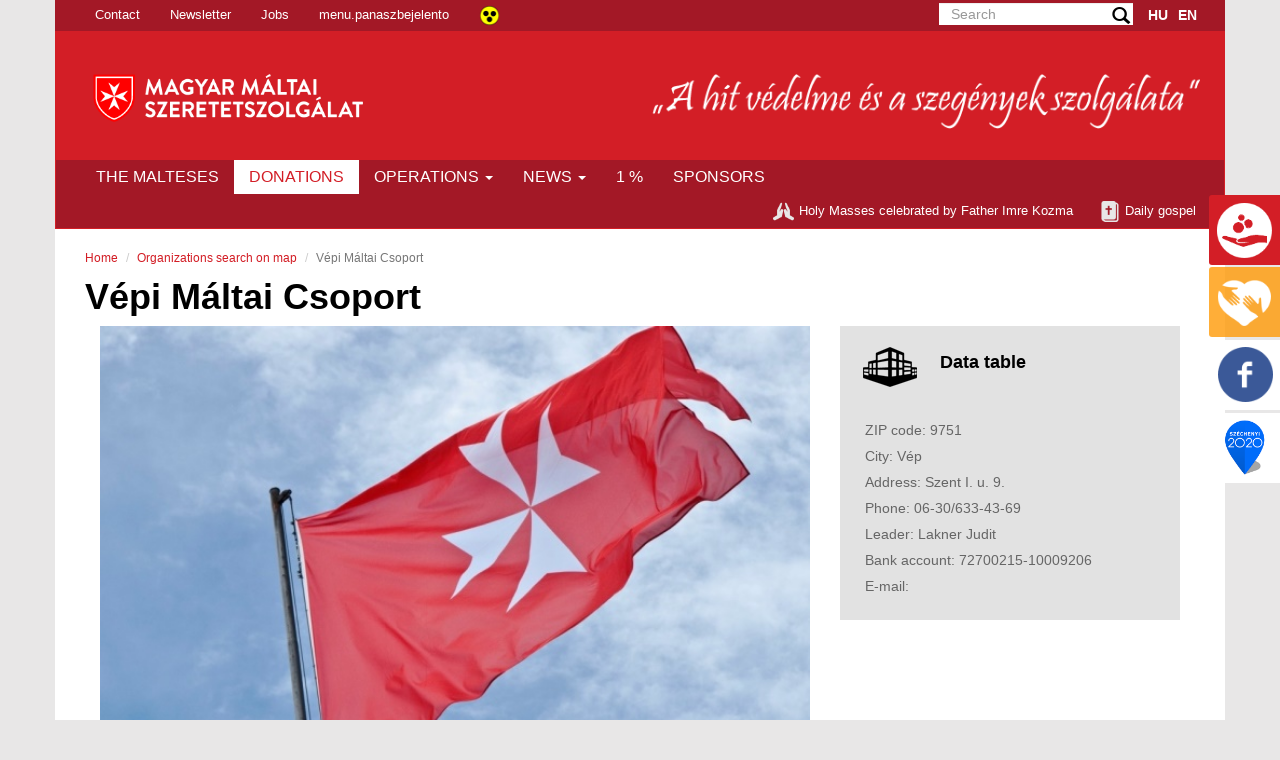

--- FILE ---
content_type: text/html; charset=utf-8
request_url: http://maltai.halation.hu/tevekenyseg/intezmeny/176
body_size: 8091
content:



<!DOCTYPE html>
<html lang="hu">
<head>

    <title>Hungarian Charity Service of the Order of Malta</title>

    <link rel="shortcut icon" href="/img/favicon.png" type="image/x-icon">
    <link rel="icon" href="/img/favicon.png" type="image/x-icon">
    
    <meta http-equiv="X-UA-Compatible" content="IE=edge,chrome=1">
    <meta name="viewport" content="width=device-width, initial-scale=1">
    
    <meta name="author" content="halation">
    <meta name="keywords" lang="en" content="help-donation-volunteer-support">
    <meta name="description" lang="en" content="help-donation-volunteer-support">
    <!--meta name="ROBOTS" content="INDEX, FOLLOW"-->
    <meta name="robots" content="noindex" />
    <meta http-equiv="Content-type" content="text/html; charset=UTF-8">
    <meta http-equiv="Content-style-type" content="text/css">
    <meta http-equiv="Content-language" content="en">
    <meta name="language" content="en" />

    <meta property="og:url" content="maltai.halation.hu"> 
    <meta property='og:type' content="website" >
    <meta property='og:title' content="Hungarian Charity Service of the Order of Malta" >
    <meta property="og:image" content="http://maltai.halation.hu/img/fb-thumbnail.png" >
    <meta property='og:description' content='help-donation-volunteer-support'>
    <meta property='og:site_name' content='maltai.hu' >
    <link rel="image_src" href="/img/fb-thumbnail.pngimg/fb-thumbnail.png" />
        
    <base href="http://maltai.halation.hu/">
    <!--<base href="https://mentot.adomanyozz.hu/">  -->

    <link href='https://fonts.googleapis.com/css?family=Open+Sans+Condensed:700&subset=latin,latin-ext' rel='stylesheet' type='text/css'>
    <link href="/css/bootstrap.min.css" rel="stylesheet">

    <link href="/css/font-awesome.min.css" rel="stylesheet" >
    <link href="//maxcdn.bootstrapcdn.com/font-awesome/4.2.0/css/font-awesome.min.css" rel="stylesheet">
    
         
    <!-- css -->
    <!--link rel="stylesheet" href="/css/jlocator/vendor/normalize.css" /-->
    <link rel="stylesheet" href="/css/jlocator/styles.min.css" />
    <link href="/css/jlocator/jlocator.min.css" rel="stylesheet" type="text/css" />	
    <link rel="stylesheet" href="/css/jlocator/vendor/jquery-ui.css" />	
    <!-- <link href="/css/style.css" rel="stylesheet">-->
    <link href="/css/style-maltai.css?ver=3" rel="stylesheet">
    <link href="assets/lib/lightbox/css/lightbox.css" rel="stylesheet">
    
        
    <script>
      (function(i,s,o,g,r,a,m){i['GoogleAnalyticsObject']=r;i[r]=i[r]||function(){
      (i[r].q=i[r].q||[]).push(arguments)},i[r].l=1*new Date();a=s.createElement(o),
      m=s.getElementsByTagName(o)[0];a.async=1;a.src=g;m.parentNode.insertBefore(a,m)
      })(window,document,'script','https://www.google-analytics.com/analytics.js','ga');

      ga('create', 'UA-3681028-1', 'auto');
      ga('send', 'pageview');

    </script>
    
    
    
    <script>param_lang_maltai="en"</script>
    
    
    <script id="Cookiebot" src="https://consent.cookiebot.com/uc.js" data-cbid="46228181-fc1a-4e30-bc03-a0afe28465f5" data-blockingmode="auto" type="text/javascript"></script>
    
    <script id="CookieDeclaration" src="https://consent.cookiebot.com/46228181-fc1a-4e30-bc03-a0afe28465f5/cd.js" type="text/javascript" async></script>
    
    <!-- MailerLite Universal -->
    <script>
        (function(w,d,e,u,f,l,n){w[f]=w[f]||function(){(w[f].q=w[f].q||[])
        .push(arguments);},l=d.createElement(e),l.async=1,l.src=u,
        n=d.getElementsByTagName(e)[0],n.parentNode.insertBefore(l,n);})
        (window,document,'script','https://assets.mailerlite.com/js/universal.js','ml');
        ml('account', '1817644');
    </script>
    <!-- End MailerLite Universal -->
    <!-- 
    <script>
        window.cookieconsent_options = {
            message: 'A weboldalon cookie-kat használunk, hogy a biztonságos böngészés mellett a legjobb felhasználói élményt nyújthassunk. Amennyiben folytatod a böngészést úgy tekintjük, hogy nincs kifogásod a weboldalról érkező cookie-k ellen.',
            dismiss: 'Elfogadom',
            theme: 'dark-bottom',
            learnMore: 'További információ',
            link: 'https://maltai.hu/tajekoztatoadatkezelesrol'
        };
    </script>
-->
     <!-- Minified Cookie Consent served from our CDN -->
  <!--     <script src="//cdnjs.cloudflare.com/ajax/libs/cookieconsent2/1.0.9/cookieconsent.min.js"></script>
-->
</head>

<body id="top">

	<div class="container">
             <div class="hidden-xs row top-navbar">   <!--top navbar-->
            <ul class="nav navbar-nav navbar-left" id="fomenu">                                    
               
                <li class=""><a class="" href="/kapcsolat" >Contact</a></li>
                <li class=""><a class="" data-toggle="collapse" data-target="#collapseNewsletter" aria-expanded="false" aria-controls="collapseNewsletter">Newsletter</a></li>
               
                <!--li class=""><a class="" href="/allashirdetesek" >Jobs</a></li-->
                <li class=""><a class="" href="https://hr.maltai.hu/jobs" >Jobs</a></li>
                
                <!--li class="tabor"><a class="" href="/tabor" >Camp</a></li-->
                <li class="tabor"><a class="" href="https://panaszbejelento.maltai.hu" target="_blank">menu.panaszbejelento</a></li>
                <li>
                    <a class="fomenu" href="/stilus/valt/am"><img src="img/icon-accessibility.png" class="icon-access" alt="Akadálymentességre váltó ikon"></a>
                </li>
            </ul>
                                   
           <ul class="nav navbar-nav navbar-right lang">
                <li class="">
                    <form class="form-inline" method="post" action="/kereses">
                      <div class="form-group search">                            
                        <input type="text" class="form-control global-search" name="szo" id="inputSearch" aria-describedby="inputSearch" placeholder="Search">
                        <span class="glyphicon glyphicon glyphicon-search form-control-feedback" aria-hidden="true"></span>
                        <span id="inputSearch" class="sr-only">(success)</span>
                      </div>
                    </form>
                </li>
                                <li class=""><a class="text-uppercase language-select" href="/nyelv/valt/hu/tevekenyseg/intezmeny/176" >HU</a></li>
                <li class=""><a class="text-uppercase language-select" href="/nyelv/valt/en/tevekenyseg/intezmeny/176" >EN</a></li>
            </ul>

        </div>
           
        
        <div class="collapse row" id="collapseNewsletter">
          <div class="colNewsletter text-center">
            <img class="img-responsive write" src="img/assets/pen29.png" alt="Máltai Szeretetszolgálat" />
             <h4 <span class="red">Subscribe newsletter!</span></h4>
                <div class="form-group headNewsLetterForm ">
                    <form class="headNewsl row NewsLetter">
                        <div id="footNewsLetterDiv" class="col-md-8 headNewsGr NewsLetter">
                           

<div class="in-gr">
<input id="User_email" class="form-control inp-nw" type="text" maxlength="50" name="mail"
       value="" placeholder="Please, write here your email address!">
       
       
            <div class="form-check col-sm-12 nopadding-tabor">
        <label class="tabor-label footer-label" style="margin: 0px;">
          <input type="checkbox" class="check-float" name="adatvedelmi"  value='igen' style="margin-right: 0px;"> <span class="label-text label-text-footer col-sm-10">str.tabor_optin_opcio_adatvedelmi_nyilatkozat</span>
        </label>
      </div>
</div>

                           
                        </div>
                        <button type="submit" class="btn btn-subsc head col-md-4 NewsLetterSubmit">Subscribe</button>
                    </form>
                </div>
          </div>
        </div>   
                            
		<div class="hidden-xs brand-navbar row">
            <a class="navbar-brand-md col-md-5 col-sm-5" href="/"><img class="img-responsive brand-logo-maltai " src="img/assets/MMSZ_logo_LR_neg.png" alt="maltai.hu" /></a>
            <div class="slogan col-md-7 col-sm-7">   
                <img class="img-responsive" src="img/assets/maltai-slogen.png" alt="Máltai Szeretetszolgálat" onclick="location.href=('/amaltaiakrol');"/>
            </div>
    </div>
 

 
		<div class="row" id="navigacio-benfoglalo">	
			<!-- Static navbar -->
			<div class="navbar navbar-maltai" role="navigation"  id="navigacio-div">
				<div class="container-fluid">
				  <div class="navbar-header">
					<button type="button" class="navbar-toggle" data-toggle="collapse" data-target=".navbar-collapse">
					  <span class="sr-only">Toggle navigation</span>
					  <span class="icon-bar"></span>
					  <span class="icon-bar"></span>
					  <span class="icon-bar"></span>
					</button>
                     
                    <a class="visible-xs navbar-brand" href="#"><img class="img-responsive brand-logo-maltai" src="img/assets/maltai-logo.png" alt="maltai.hu" /></a>
                    <div class="slogan col-xs-12 visible-xs" id="navigacio-slogen">   
                        <img  id="navigacio-slogen"class="img-responsive" src="img/assets/maltai-slogen.png" alt="Máltai Szeretetszolgálat" />
					</div>
				  </div>
                  
				  <div class="navbar-collapse collapse" >
                        <div class="row">   <!--top navbar-->
                                <ul class="nav navbar-nav navbar-bottom navbar-left">
                                    <div class="row sese">
                                                                            <li class="visible-xs lang-collapse hu"><a class="text-uppercase" href="/nyelv/valt/hu/tevekenyseg/intezmeny/176" >HU</a></li>
                                      <li class="visible-xs lang-collapse en"><a class="text-uppercase" href="/nyelv/valt/en/tevekenyseg/intezmeny/176" >EN</a></li>
                                    </div>
                                    
                                                                                                            
                                    <li class="malnav"><a class="text-uppercase" href="/amaltaiakrol" >The Malteses</a></li>
                                    <li class="ihelp"><a class="text-uppercase" href="/adomanyok" >Donations</a></li>
                                    <li class="dropdown active">
                                    
                                          <a href="/tevekenysegkereso" data-toggle="dropdown" class="dropdown-toggle text-uppercase">Operations <b class="caret"></b></a>
                                   
                                          <ul class="dropdown-menu news">
                                            <li><a class="dropdown "href="/tevekenysegkereso">Tevékenységeink</a></li>
                                            <!--li><a class="dropdown "href="/kulfoldi_misszio">Külföldi Missziónk</a></li-->
                                            <li><a class="dropdown "href="https://nemzetkozi.maltai.hu/" target="blank">Külföldi Missziónk</a></li>
                                            <li><a class="dropdown "href="/tamogatott_programok">Támogatott Programjaink </a></li>
                                        </ul>
                                    </li>
                                    <li class="dropdown active">                      
                                        <a href="/hirek" data-toggle="dropdown" class="dropdown-toggle text-uppercase">News <b class="caret"></b></a>
                                        <ul class="dropdown-menu news">
                                            <li><a class="dropdown "href="/hirek">News</a></li>        
                                            <li><a class="dropdown "href="/torteneteink">Our stories</a></li>    
                                            <li><a class="dropdown "href="/maltainaplo">Maltese diary</a></li>
                                            <li><a class="dropdown "href="/kepgaleria">menu.kepgaleria</a></li>
                                            <li role="separator" class="divider"></li>                                            
                                            <li><a class="dropdown "href="/archivum/kozlemenyek">Publications</a></li>
                                            <li><a class="dropdown "href="/kiadvanyaink">Publications</a></li>
                                            <li><a class="dropdown "href="/beszamolok">Statements</a></li>
                                            <li><a class="dropdown "href="/archivum/lapszemle">Press review</a></li>
                                             <li><a class="dropdown "href="/archivum">Archives</a></li>
                                            <li role="separator" class="divider"></li>   
                                            <li><a class="dropdown "href="/beszerzesek">menu.beszerzesek</a></li>
                                            <li><a class="dropdown "href="/lezartbeszerzesek">menu.lezartbeszerzesek</a></li>                                                 

                                            
                                            <!--li role="separator" class="divider"></li-->
                                            <!--li><a class="dropdown" href="/helpme">I need help</a></li-->
                                        </ul>
                                    </li>
                                    <li class="visible-xs"><a class="text-uppercase" href="/onkentesseg" >Volunteer</a></li> 
                                    <li class="accessibility-li"><a class="text-uppercase" href="/egyszazalek" >1 %</a></li>
                                    <li><a class="text-uppercase" href="/tamogatok" >Sponsors</a></li>
                                    <li class="visible-xs"><a class="text-uppercase" href="/kapcsolat" >Contact</a></li>
                                    <li class="visible-xs"><a class="text-uppercase" href="https://hr.maltai.hu/jobs" >Jobs</a></li>
                                    <li class="visible-xs"><a class="text-uppercase" href="/kereses" >Search</a></li>
                                </ul>
                                
                                <ul class="nav navbar-nav navbar-right bottom-nav">
                                    <li><a class="" href="/imreatya" ><img class="img-responsive pray" src="img/assets/icon-pray.png" alt="Máltai Szeretetszolgálat" />Holy Masses celebrated by Father Imre Kozma </a></li>
                                    <li><a class="napiEvangeliumOpen" data-toggle="modal" data-target="#napiEvangeliumModal"><img class="img-responsive pray" src="img/assets/icon-bible.png" alt="Máltai Szeretetszolgálat" />Daily gospel</a></li>
                                   
                                </ul>
                        </div>
                  </div><!--/.nav-collapse -->
                  
				</div><!--/.container-fluid -->
			</div>
		</div>	

    
    </div>	   
    
    <div class="container">
    
                
    <div class="row">
        <div class="text-box white-bg content-tite col-md-12">
            <div class="text-box content-title col-md-12" id="top">
                <ol class="breadcrumb">
                  <li><a href="/">Home</a></li>
                  <li><a href="/tevekenysegkereso">Organizations search on map</a></li>
                  <li class="active">Vépi Máltai Csoport</li>
                </ol>
                <h1>Vépi Máltai Csoport</h1>
            </div>
            
            
            <div class="row hidden">
             <div class=" col-md-12">
                     <div class="left-block col-md-8" >
                     
                        <img class="img-responsive op-img" src="/assets/uploads/files/aa65e-8594f-zaszlo.jpg" alt=" Fogadó Pszichoszociális Szolgálat - Csap utca, Budapest">
                     </div> 
                     <div class="right-block col-md-4" data-spy="affix" data-offset-top="60" data-offset-bottom="1100">
                        <p>IRSZ: 1016<br>
                        Település: Budapest<br>
                        Cím: Csap u. 2.<br>
                        Telefonszám: 06-1/355-03-37<br>
                        Intézményvezető: Frankó András<br>
                        E-mail: fogado@maltai.hu<br></p>
                     
                     </div>
             </div>
             </div>
            
            
            <div class="text-box content col-md-12">
                <div class="contact int row">
                      <div class="col-md-12">
                   
                   
                    <div class=" col-md-8 col-xs-12 left-content">
                       
                        <div class="">
                            <img class="img-responsive op-img" src="/assets/uploads/files/132d0-8594f-zaszlo.jpg" alt="Vépi Máltai Csoport">                           
                        </div>
                       
                        
                        <div class="op-lead ">
                            <h3>Intodrucing</h3>
                            <p>
	V&eacute;pen műk&ouml;dő csoportunk 20 főből &aacute;ll, fők&eacute;nt betegl&aacute;togat&aacute;ssal, tan&aacute;csad&aacute;ssal foglalkozik, időseket l&aacute;togat &eacute;s klubfoglalkoz&aacute;sokat szervez.&nbsp;</p>
                        </div>
                        
                        <div class="op-center-gallery row">
                           
                            
                           
                            <!--img class="img-responsive op-cent-img col-md-6" src="" alt=""-->
                           
                        </div>
                        
                        <div class="op-center-gallery op-content ">
                           
                            
                           
                        </div>
                        
                      
                       
                        
                       
                        
                    </div>
                   

                    <div class="right-info col-md-4 col-xs-12" >
                     <div class="right-fix" data-spy="affix" data-offset-top="215" data-offset-bottom="1100">
                           
                         <div class="op-info "  >
                            
                         
                            <img class="img-responsive op-icon" src="img/assets/icon_building.png" alt="Máltai Szeretetszolgálat" />
                            <h4>Data table</h4>
                            <p>
                            ZIP code: 9751 <br>City: Vép <br>Address: Szent I. u. 9. <br>Phone: 06-30/633-43-69 <br>Leader: Lakner Judit <br>Bank account: 72700215-10009206 <br>                                E-mail: <script type="text/javascript">
	//<![CDATA[
	var l=new Array();
	l[0]='>';l[1]='a';l[2]='/';l[3]='<';l[4]='|117';l[5]='|104';l[6]='|46';l[7]='|105';l[8]='|97';l[9]='|116';l[10]='|108';l[11]='|97';l[12]='|109';l[13]='|64';l[14]='|112';l[15]='|101';l[16]='|118';l[17]='|46';l[18]='|122';l[19]='|115';l[20]='|109';l[21]='|109';l[22]='>';l[23]='"';l[24]='|117';l[25]='|104';l[26]='|46';l[27]='|105';l[28]='|97';l[29]='|116';l[30]='|108';l[31]='|97';l[32]='|109';l[33]='|64';l[34]='|112';l[35]='|101';l[36]='|118';l[37]='|46';l[38]='|122';l[39]='|115';l[40]='|109';l[41]='|109';l[42]=':';l[43]='o';l[44]='t';l[45]='l';l[46]='i';l[47]='a';l[48]='m';l[49]='"';l[50]='=';l[51]='f';l[52]='e';l[53]='r';l[54]='h';l[55]=' ';l[56]='a';l[57]='<';
	for (var i = l.length-1; i >= 0; i=i-1){
	if (l[i].substring(0, 1) == '|') document.write("&#"+unescape(l[i].substring(1))+";");
	else document.write(unescape(l[i]));}
	//]]>
	</script></p>                        </div>
                        <div class="op-info last">
                           
                        </div>
                        
                        <div class="Flexible-container op-map" id="googool-map">
                        
                                                       
                        
                        </div> 
                        
                                                
                        <!--további intézmények a településen-->
                        <div class=" list-news op-list ">
                            <!--a class="" href="#"><h5><span class="lead-date op-region">Észak-Magyarországi Régió</span></h5></a>
                            <a class="" href="#"><h3>További intézményeink a településen</h3></a>
                            
                                                                                                                        
                        </div-->
                        
                        <!--a class="" href="/helpme"><div class=" list-news op-list op-donate">
                            
                            <img class="img-responsive op-donate-icon" src="img/assets/icon-top-03.png" alt="Máltai Szeretetszolgálat" />
                             <h3> <span class="white">Hogyan segíthetek?</span></h3>                         
                            <h4><span class="white">Tudjon meg többet!</span></h4>
                            
                                                                    
                        </div></a-->  
                        
                      
                        
                                              
                       
                      
                    </div>
                    
                      
               </div>
                </div>
                </div>     
                      
            
            
            
           </div>
        </div>
    </div>
 </div>




</div>
  <footer>
  
    <div class=" main-footer">
        <div class="container">
            <div id="" class=" col-md-12 main-footer-section">
                <div class=" col-md-6 col-sm-12 main-footer-address">
                    <h2>Contacts</h2>
                    <address>
                      <strong>Hungarian Charity Service of the Order of Malta</strong><br>
                        National Centre<br>
                        1125 Budapest, Szarvas Gábor út 58-60.<br>
                      <abbr title="Phone">Tel.: +36 1/39-14-700<br>
                      +36 1/39-14-704<br>
                      Fax: +36 1/39-14-728<br>
                      </abbr>
                                             E-mail: <a href="mailto:&#109;&#109;&#115;&#122;&#64;&#109;&#97;&#108;&#116;&#97;&#105;&#46;&#104;&#117;?subject=Érdeklődés">&#109;&#109;&#115;&#122;&#64;&#109;&#97;&#108;&#116;&#97;&#105;&#46;&#104;&#117; </a>
                    </address>
                    <p>Registration number: 01-02-0000010<br>
                    Tax ID: 19025702-2-43</p>
                   
                </div>
                <div class=" col-md-3 col-sm-6 main-footer-nav">
                    <h2>Pages</h2>
                    <ul>
                        <li><a href="/hirek">News</a></li>
                        <li><a href="/tamogatok">Sponsors</a></li>
                        <li><a href="/tevekenysegek">Operations</a></li>
                        <li><a href="/helpme">I need help</a></li>
                        <li><a href="/adomanyok">Donations</a></li>
                        <li><a href="/imreatya">Holy Masses celebrated by Father Imre Kozma</a></li>                        
                        <li><a href="/onkentesseg">Volunteer</a></li>
                        <li><a href="torteneteink">Our stories</a></li>
                        <!--li><a href="/cikk/hir/37">ROO</a></li-->
                        <li><a href="/cikk/hir/38">Articles of Association</a></li>
                        <li><a href="/gyik">FAQ</a></li>
                        <li><a href="/oldalterkep">Sitemap</a></li>
                    </ul>
                </div>
                <div class=" col-md-3 col-sm-6 main-footer-nav main-footer-info">
                    <h2>Statements</h2>
                    <ul>
                        <li><a href="/beszamolok">Annual statements</a></li>
                        <li><a href="/egyszazalek">1%</a></li>
                        <li><a href="/adomanyvonal">Donation Line</a></li>
                        <li><a href="/adomanyok">Other donations</a></li>
                        <li><a href="/cikk/hir/36">TAO for Máltai SE</a></li>
                        <li><a href="https://adomanyozz.hu/index.php/otp_tajekoztato" target="blank">OTP vásárlói tájékoztató </a></li>
                        <li><a href="/tajekoztatoadatkezelesrol">Tájékoztatás adatkezelésről</a></li>
                        
                    </ul>
                </div>
            </div>
            <div id="" class=" col-md-12 main-footer-section">
                <div class=" col-md-6">
                <a href="https://maltai.hu"><img class="palyazat-img img-responsive" src="/img/assets/cse18_fb_fejleckepek_dec2.jpg" alt="Magyar Máltai Szeretetszolgálat" /></a>
                </div>
                <div class=" col-md-6 ">
                <a href="https://maltai.hu/tamogatott_programok"><img class="palyazat-img img-responsive" src="/img/assets/infoblokk_kedv_final_RGB_ESBA-s1.jpg" alt="Magyar Máltai Szeretetszolgálat" /></a>
                </div>
            </div>
        </div>
        
    </div>
    <div class=" sub-footer">
        <div class="container">
            <div id="" class=" col-md-12 main-footer-section">
                <div class=" col-md-4 main-footer-nav first sub">
                    <h4>Bank Account numbers </h4>
                    <ul>
                        <li>HUF:<span class="anumb"> 11784009-20005320 IBAN: HU90 1178 4009 2000 5320 0000 0000</span></li>
                        <li>EUR:<span class="anumb"> 11763842-00104881 IBAN: HU34 1176 3842 0010 4881 0000 0000</span></li>
                        <li>USD:<span class="anumb"> 11763842-00106010 IBAN: HU46 1176 3842 0010 6010 0000 0000</span></li>
                    </ul>
                     <h4>menu.tovabbibankszamlaszamaink</h4>
                    <ul>
                        <li>menu.onlineesatutalasbankszamlaszam<br><span class="anumb"> OTP Bank Nyrt. 11784009-20200745</span></li>
                        <li>menu.csekkbankszamlaszam<br><span class="anumb"> OTP Bank Nyrt. 11784009-20211154 </span></li>
                    </ul>
                </div>
                <div id="newsletter" class=" col-md-4 main-footer-nav sub newsletter">
                    <h4>Newsletter</h4>
                    <div class="form-group">
                        <form class="NewsLetter">
                            <div class="NewsLetter">
                               

<div class="in-gr">
<input id="User_email" class="form-control inp-nw" type="text" maxlength="50" name="mail"
       value="" placeholder="Please, write here your email address!">
       
       
            <div class="form-check col-sm-12 nopadding-tabor">
        <label class="tabor-label footer-label" style="margin: 0px;">
          <input type="checkbox" class="check-float" name="adatvedelmi"  value='igen' style="margin-right: 0px;"> <span class="label-text label-text-footer col-sm-10">str.tabor_optin_opcio_adatvedelmi_nyilatkozat</span>
        </label>
      </div>
</div>

                            </div>
                            <button type="submit" class="btn btn-subsc NewsLetterSubmit">Subscribe</button>
                        </form>
                    </div>
                    
                    <div class="ml-embedded" data-form="fbJWqK"></div>
                    
                </div>
                <div class=" col-md-4 main-footer-nav last sub">
                    <h4>Follow Us</h4>
                    <a href="https://www.facebook.com/maltai.szeretetszolgalat/?fref=ts"><img class="img-responsive" src="/img/assets/icon-fb-footer.png" alt="Magyar Máltai Szeretetszolgálat" /></a>
                </div>
            </div>
        </div>
        
    </div>
    <!--back to top-->
    <div class="text-center back-to-top">
        <p class="text-center hidden-xs" id="back-top">
            <a href="#top">
            <i class="fa fa-caret-up"></i>
            <br>
            <span></span>Back to top</a>
        </p>
    </div>
    
         
  </footer>

    
    
  
 <!-- Daily gospel Modal -->
<div class="modal fade" id="napiEvangeliumModal" tabindex="-1" role="dialog" aria-labelledby="myModalLabel">
  <div class="modal-dialog" role="document">
    <div class="modal-content daily-gospel">
      <div class="modal-header">
        <button type="button" class="close" data-dismiss="modal" aria-label="Close"><span aria-hidden="true">&times;</span></button>
        <h4 class="modal-title napiev" id="myModalLabel"></h4>
      </div>
      <div class="modal-body napiev">
        <img class="img-responsive pray" src="img/assets/left63.png" alt="Máltai Szeretetszolgálat" />       
      </div>
      <div class="modal-footer daily-gp">
        <button type="button" class="btn btn-default btn-cls" data-dismiss="modal">Bezár</button>                                
      </div>
    </div>
  </div>
</div>

                   
<!--social widget-->  
<div class="fixed-sidebar hidden-xs">
    <div class="square2" onclick="location.href=('/adomanyok');">
       <span class="fb-icon-w" onclick="location.href=('/adomanyok');">
        <p class="apply-button sidebar-btn" >Donations</p>
    </div>
    
    <div class="square3" onclick="location.href=('/helpme');">
       <span class="fb-icon-y"></span>       
        <p class="helpme-button sidebar-btn" >I need help</p>
    </div>
    
    <div class="square4" onclick="window.open('https://www.facebook.com/maltai.szeretetszolgalat?fref=ts')" >
         <span class="fb-icon-z"></span>
        <div class="fb-share-button" data-href="http://maltai.halation.hu/" data-layout="button_count"></div>
            <script>(function(d, s, id) {
              var js, fjs = d.getElementsByTagName(s)[0];
              if (d.getElementById(id)) return;
              js = d.createElement(s); js.id = id;
              js.src = "//connect.facebook.net/hu_HU/sdk.js#xfbml=1&version=v2.0";
              fjs.parentNode.insertBefore(js, fjs);
            }(document, 'script', 'facebook-jssdk'));</script>
    </div>
    
    <div class="square5" onclick="location.href=('https://maltai.hu/tamogatott_programok');">
       <span class="fb-icon-szecheny"></span>       
        <p class="helpme-button sidebar-btn" >menu.szecheny</p>
    </div>
</div>	
<!--social widget-->  
 
	
    

    
<!-- Bootstrap ========================================================-->
   <!-- jQuery (necessary for Bootstrap's JavaScript plugins) -->
    <script src="https://cdnjs.cloudflare.com/ajax/libs/jquery/2.0.3/jquery.min.js"></script>
	<!-- Include all compiled plugins (below), or include individual files as needed -->
	<!-- <script src="/js/bootstrap.js"></script> -->
    <script src="/js/bootstrap.min.js"></script>
<!-- Bootstrap END====================================================-->	

    <script type="text/javascript" src="assets/lib/lightbox/js/lightbox.min.js"></script>
    <script type="text/javascript" src="assets/lib/watermark/jquery.watermark.min.js"></script>

<!-- smooth scroll script==================================================-->  	
	<script src='/js/bind-polyfill.js'></script>
	<script src='/js/smooth-scroll.js'></script>
                        
<script type="text/javascript" src="https://maps.google.com/maps/api/js?key=AIzaSyCApy19zJ7ahweo5XeM9KEx6bb9-BHuxTU&amp;sensor=false&amp;language=hu&amp;region=HU"></script>
    
<script>
    $('document').ready(function(){
        var intezmeny = {"lat":47.22997,"lng":16.72056};
        var map = new google.maps.Map(document.getElementById('googool-map'), {
          zoom: 15,
          center: intezmeny
        });
        
        var contentString = 
            '<div id="googla-maps-info-window">'+
                "V\u00e9pi M\u00e1ltai Csoport"+
            '</div>';

        var infowindow = new google.maps.InfoWindow({
          content: contentString
        });

        var marker = new google.maps.Marker({
          position: intezmeny,
          map: map,
          title: "V\u00e9pi M\u00e1ltai Csoport"        });
        
        marker.addListener('click', function() {
          infowindow.open(map, marker);
        });

        
        infowindow.open(map, marker);

    });
</script> 

<script type="text/javascript" src="/js/opText_update.js"></script>



<script type="text/javascript" src="/js/init_maltai.js"></script>
</body>

</html>


--- FILE ---
content_type: text/css
request_url: http://maltai.halation.hu/css/jlocator/styles.min.css
body_size: 8022
content:
.box{float:left;width:100%}
.box-30{width:30%}
.box-40{width:40%}
.box-50{width:50%}
.box-55{width:55%}
.box-60{width:60%}
.box-70{width:70%}
.box-100px{width:100px}
.box-170px{width:170px}
.box-200px{width:200px}
.box-270px{width:270px}
.center-40{margin:0 auto;width:40%}
.align-right{text-align:right}
.align-center{text-align:center}
.align-middle{vertical-align:middle}
/*.left{float:left}*/
/*.right{float:right}*/
.block{display:block}
.left-block{display:block;float:left}
.hidden{display:none}
.reset-pm{padding:0;margin:0}
.reset-pm-bot{padding-bottom:0;margin-bottom:0}
.p-tb-20{padding:20px 0;margin:0}
.p-lr-20{padding:0 20px;margin:0}
.p-lrt-20{padding:20px 20px 0 20px;margin:0}
.p20{padding:20px;margin:0}
.p40{padding:40px;margin:0}
.m-tb-20{padding:0;margin:20px 0}
.hmenu{padding:0;margin:0;list-style:none}
.hmenu li{float:left}
.vmenu{list-style-type:square;margin:20px;padding:0 0 0 10px}
.arrows-menu li,.arrows-menu-p20 li{list-style-image:url("../img/common/next.png");padding-left:5px}
.arrows-menu .active,.arrows-menu-p20 .active,.arrows-menu .active,.arrows-menu-p20 .active{color:#f03800}
.arrows-menu-p20{margin-top:50px;}
.arrows-menu-p20 li{padding-bottom:20px}
#social-menu li{line-height:45px;padding-left:15px;font-size:16px}
#social-menu a{color:#dbdbdb}
#social-menu a:hover{color:#fff}
.default-menu li{margin:0 25px 35px 0;padding:4px 0;}
.default-menu li a{color:#6c6c6c;text-shadow:1px 1px 1px #fff}
.default-menu li:hover a{color:#222;}
.default-menu li:hover a .orange{color:#f03800}
.default-menu .orange{color:#f03800}
.default-menu .active{border-bottom:1px solid #fff;border-radius:3px;padding:0;background:#fff;background:-moz-linear-gradient(top,#fff 0%,#efefef 100%);background:-webkit-gradient(linear,left top,left bottom,color-stop(0%,#fff),color-stop(100%,#efefef));background:-webkit-linear-gradient(top,#fff 0%,#efefef 100%);background:-o-linear-gradient(top,#fff 0%,#efefef 100%);background:-ms-linear-gradient(top,#fff 0%,#efefef 100%);background:linear-gradient(to bottom,#fff 0%,#efefef 100%);}
.default-menu .active a{padding:3px 15px;border:1px solid #dbdbdb;border-radius:3px;display:block;float:left}
@media only screen and (max-width: 800px){#page-content .default-menu{margin-bottom:15px;}
#page-content .default-menu li{width:25%;margin:0;}
#page-content .default-menu li a{padding-left:15px}
#page-content .default-menu .active{border:none;background:none;}
#page-content .default-menu .active a{background:#fff;background:-moz-linear-gradient(top,#fff 0%,#efefef 100%);background:-webkit-gradient(linear,left top,left bottom,color-stop(0%,#fff),color-stop(100%,#efefef));background:-webkit-linear-gradient(top,#fff 0%,#efefef 100%);background:-o-linear-gradient(top,#fff 0%,#efefef 100%);background:-ms-linear-gradient(top,#fff 0%,#efefef 100%);background:linear-gradient(to bottom,#fff 0%,#efefef 100%)}
}@media only screen and (max-width: 500px){#page-content .default-menu li{width:50%}
}@media only screen and (max-width: 620px){#top-menu{display:none}
}@media only screen and (max-width: 930px){#header-box{height:auto}
}#top-menu li{margin:35px 0 0 25px;}
#top-menu li .orange{color:#f03800}
/*html,body{padding:0;margin:0;background:#f1f1f1;color:#505050;font-family:Arial,Helvetica,sans-serif;font-size:13px;line-height:24px}*/
pre{padding:0;margin:0}
.center{margin:0 auto;width:1000px;max-width:95%}
a{text-decoration:none;color:#0381bb;font-weight:normal}
.pointer{cursor:pointer}
:focus{outline:none}
img{border:0}
table{padding:0;margin:0;border-collapse:collapse}
tr,td{padding:0;margin:0}
#page-content{padding-bottom:30px}
/*h2{font-size:16px;margin:30px 0 0 0;padding:0}*/
@media only screen and (max-width: 500px){.ios-500px-width-100{width:100%}
}#black-top-bar{height:45px;border-top:1px solid #bfbfbf;border-bottom:1px solid #fff;background:#505050}
#header{border-bottom:1px solid #fff}
#header-box{height:90px;border-bottom:1px solid #e3e3e3}
#logo{padding:0;margin:0;line-height:90px}
#bread-crumbs{background:#ececec;border-bottom:1px solid #e3e3e3;}
#bread-crumbs p{padding:10px 0;margin:0}
#bread-crumbs-box{border-bottom:1px solid #fff;margin-bottom:25px}
#main-content{min-height:600px}
#footer{background:#27252a url("../img/common/black-bg.png");height:300px;color:#f1f1f1;}
#footer a{font-weight:normal}
#footer-content{margin-top:150px}
#donate{background:#fff;border:1px solid #6c6c6c;border-radius:3px;padding:25px;text-align:center}
#jsdoc-iframe{height:1000px;width:100%;background:#fff;border:1px solid #ececec}
.icon,.github-icon,.view-icon,.download-icon,.paypal-icon,.codecanyon-icon{display:inline-block;vertical-align:middle;padding-left:25px}
.github-icon{background:url("../img/common/github.png") no-repeat 0 50%}
.view-icon{background:url("../img/common/view.png") no-repeat 0 50%}
.download-icon{background:url("../img/common/download.png") no-repeat 0 50%}
.paypal-icon{background:url("../img/common/paypal.png") no-repeat 0 50%;padding-left:45px;background-position:0 17px}
.codecanyon-icon{background:url("../img/common/codecanyon.png") no-repeat 0 50%;padding-left:45px;background-position:0 4px}
.read-more-blue-icon{background:url("../img/common/next-blue.png") no-repeat center right;padding-right:15px}
.read-more-orange-icon{background:url("../img/common/next-orange.png") no-repeat center right;padding-right:15px}
.border-img{border:4px solid #fff;outline:1px solid #c4c4c4}
.border-img-black{border:1px solid #000}
.border-img-grey4{border:1px solid #c4c4c4}
.white-btn,.big-white-btn{border:1px solid #dbdbdb;border-radius:3px;color:#6c6c6c;padding:5px 10px;display:inline-block;background:#fff;background:-moz-linear-gradient(top,#fff 0%,#efefef 100%);background:-webkit-gradient(linear,left top,left bottom,color-stop(0%,#fff),color-stop(100%,#efefef));background:-webkit-linear-gradient(top,#fff 0%,#efefef 100%);background:-o-linear-gradient(top,#fff 0%,#efefef 100%);background:-ms-linear-gradient(top,#fff 0%,#efefef 100%);background:linear-gradient(to bottom,#fff 0%,#efefef 100%)}
.big-white-btn{height:40px;line-height:40px;padding:0;text-align:center;margin:0 20px 20px 0}
.white-btn.orange,.big-white-btn.orange{color:#f03800;border:1px solid #fca185}
.white-btn.blue,.big-white-btn.blue{color:#0381bb;border:1px solid #85baf7}
.white-btn.grey,.big-white-btn.grey{border:1px solid #c4c4c4}
.f15{font-size:15px}
.f16{font-size:16px}
.lh28{line-height:28px}
.orange{color:#f03800}
.text-shadow{text-shadow:1px 1px 1px #fff}
.title-15{font-size:15px}
.title-24-orange{font-size:24px;color:#f03800}
.title-24-blue{font-size:24px;color:#0381bb;}
.title-24-blue a{font-weight:normal}
.title-16-bold-black2{color:#27252a;font-size:16px;font-weight:bold}
.title-16-underline-normal{font-size:16px;text-decoration:underline;font-weight:normal}
.title-18-brown{font-size:18px;color:#8a2800}
.h1-30-normal{margin:0 0 30px 0;padding:0;font-size:30px;font-weight:normal}
.note{margin-bottom:60px;text-align:center}
.grid-item{width:300px;margin:0 50px 30px 0;}
.grid-item .title-15 p{margin-bottom:0}
.grid-item .links a{font-size:12px}
.grid-item-last{margin-right:0}
.demo-preview{background:#fff;margin:10px 0 40px 0;-moz-box-sizing:border-box;-webkit-box-sizing:border-box;box-sizing:border-box;border:1px solid #e3e3e3;}
.demo-preview img{max-width:100%}
.map-inside{background:#fff;margin:10px 0 0 0;-moz-box-sizing:border-box;-webkit-box-sizing:border-box;box-sizing:border-box;border:0px solid #e3e3e3}
.settings-tbl{border-collapse:collapse;border-left:1px solid #e3e3e3;border-top:1px solid #e3e3e3;margin-bottom:40px;background:#fff;width:100%;}
.settings-tbl td,.settings-tbl th{border-right:1px solid #e3e3e3;border-bottom:1px solid #e3e3e3;padding:5px 15px;margin:0}
.settings-tbl .options{font-weight:bold}
.settings-tbl .values,.settings-tbl .defaults{font-style:italic}
.vspacer{border-top:1px solid #dbdbdb;border-bottom:1px solid #fff;line-height:1px;font-size:1px}
.page-not-found{border:1px solid #e3e3e3;background:#fff;min-height:300px;line-height:300px;font-size:18px}



--- FILE ---
content_type: text/css
request_url: http://maltai.halation.hu/css/jlocator/jlocator.min.css
body_size: 5340
content:
#jlocator{width:100%;float:left;}
#jlocator .map{width:60%;height:822px;float:right;background-color:#a5bfdd}
#jlocator .no-results p{text-align:center;padding:20px 0}
#jlocator .hidden{display:none}
#jlocator .controls{background:#fff;padding-bottom:5px;width:96%;padding:0 0%;float:left;border-bottom:1px solid #e3e3e3;-moz-box-sizing:border-box;-webkit-box-sizing:border-box;box-sizing:border-box}
#jlocator .autocomplete{display:block;float:left;text-indent:5px;width:150px;height:20px;border:1px solid #ddd;margin:5px 5px 5px 0;font-size: 13px;line-height:24px;}
#jlocator > .panel{width:40%;float:left;box-shadow: 0 0px 0px rgba(0,0,0,.05);border: 0px solid rgba(0, 0, 0, 0);border-radius: 0px;}
@media only screen and (max-width : 600px){#jlocator{font-size:13px;line-height:18px;}
#jlocator .map{width:100%;height:300px}
#jlocator .controls{padding-top:10px;padding-bottom:10px;}
#jlocator .controls .box{width:auto}
#jlocator  > .panel{width:100%;height:auto}
}#jlocator .stores{overflow:auto;height:550px}
#jlocator .store{cursor:pointer;}
#jlocator .store p{padding:10px 7px;margin:0;border-bottom:1px dotted #ccc;text-shadow:1px 1px 1px #fff;font-size:13px;font-weight: inherit;}
#jlocator .store:hover{background-color:#dfe5ff}
#jlocator .active{background-color:#dfe5ff}
#jlocator .title{font-family:'verdana';font-size:15px;line-height:15px;color:#d31e26;font-weight: bold;}
#jlocator .tags{color:#7f4f24}
#jlocator a.map-more{color:#d31e26;font-weight: inherit;font-size:13px;}
@media only screen and (max-width : 600px){#jlocator .stores{height:240px}
}#jlocator .info-window .store p{border:0;font-size:11px}
#jlocator .info-window .store:hover,#jlocator .info-window .active{background-color:#fff}
#jlocator .country{padding-right:20px}
#jlocator .us{background:url("/img/jlocator/icons/us.png") no-repeat right center}
#jlocator .es{background:url("../img/flags/small/es.png") no-repeat right center}
#jlocator .it{background:url("../img/flags/small/it.png") no-repeat right center}
#jlocator .ru{background:url("../img/flags/small/ru.png") no-repeat right center}
#jlocator .gb{background:url("../img/flags/small/gb.png") no-repeat right center}
#jlocator .au{background:url("../img/flags/small/au.png") no-repeat right center}
#jlocator .fr{background:url("../img/flags/small/fr.png") no-repeat right center}
#jlocator .directions label{color:#1e87aa;background:url("../img/icons/directions.png") no-repeat 0% 50%;padding-left:10px;cursor:help}
#jlocator .directions input{border:1px solid #aaa;height:1.16em;width:200px;margin-left:10px}
#jlocator .info-window .directions{display:none}
#jlocator .search-within-radius .drop-down{margin-right:5px}
#jlocator .search-within-radius .autocomplete{width:130px;margin-right:5px}
#jlocator .search-within-radius .distance{margin-top:6px}
.jplist-hidden{display:none}
.reset-box{margin:4px 5px 5px 0}
.jplist-select{border:1px solid #ddd;height:23px}
.jplist-btn{display:inline-block;padding:3px 10px;margin-bottom:0;color:#333;text-shadow:0 1px 1px rgba(255,255,255,0.75);cursor:pointer;line-height:20px;text-align:center;vertical-align:middle;border:1px solid #ddd;border-radius:2px;background-color:#f5f5f5}
.drop-down{float:left;width:100%;height:36px;border:1px solid #ddd;margin:0px 5px 10px 0;background: #e2e2e2;}
.drop-down .panel{float:left;width:100%;height:34px;line-height:32px;overflow:hidden;background:#e2e2e2 url("/img/jlocator/icons/down.png") no-repeat 99% 50%;cursor:pointer;margin:0;padding:0 0 0 5px;border-radius: 0px;font-size: 13px}
.drop-down ul{position:relative;top:0;left:-1px;z-index:1000;width:100%;display:none;overflow:hidden;background-color:#fff;border:1px solid #ccc;list-style:none;border-radius:0 0 3px 3px;margin:0;padding:0;}
.drop-down ul li{cursor:pointer;width:100%;float:left;background-color:#fff;padding:2px 0 2px 5px;font-size: 14px;}
.drop-down ul li:hover{background-color:#ececec}
.drop-down:hover .panel{background:#fff url("/img/jlocator/icons/down-dark.png") no-repeat 99% 50%}
.filter input{display:block;float:left;text-indent:5px;width:150px;height:20px;border:1px solid #ddd;margin:5px 20px 5px 0}
.search-title{margin:5px 10px 0 0}
.filter-buttons{float:left;clear:left;margin:10px 20px 0 0;}
.filter-buttons input{vertical-align:bottom;background:#fff;border:1px solid #0c5f1f;border-radius:3px;color:#0c5f1f}
.filter-button.selected{border:1px solid #ca3f1a;color:#ca3f1a}
.paging span{cursor:pointer;color:#fff;margin:0 3px 0 0px;background: #d31e26;padding: 6px 11px;font-size: 15px;}
.paging .current{font-weight:700;color:#fff}
.filter,.pagingprev,.pagingmid,.pagingnext{float:left}
.paging,.paging-results{float:left;margin: 20px 0px 10px 0;}
.radio-filters{float:left;margin:5px 15px 0 0;}
.radio-filters input{vertical-align:baseline}
.radio-filters label{margin-right:10px}
.radio{float:left}
.cb-group-filter{float:left;margin:5px 5px 0 0;padding-left:15px;border:1px dotted #9fc2ce;}
.cb-group-filter .cb{float:left;margin-right:10px;}
.cb-group-filter .cb input{vertical-align:text-top}
.jplist-sticky{position:fixed;width:100%;left:0;top:0;z-index:1000;background:#f1f1f1;padding-bottom:5px}
.range-slider{float:left;margin-top:5px;}
.range-slider .value{float:left;margin:0 15px;font-size:12px}
.range-slider .ui-slider{float:left;width:130px}
.ui-slider{margin-top:5px}
.map-search{margin-top: 0px;}


--- FILE ---
content_type: text/css
request_url: http://maltai.halation.hu/css/style-maltai.css?ver=3
body_size: 117448
content:

@font-face {
  font-family: 'Glyphicons Halflings';
  src: url('fonts/glyphicons-halflings-regular.eot');
  src: url('fonts/glyphicons-halflings-regular.eot?#iefix') format('embedded-opentype'), url('fonts/glyphicons-halflings-regular.woff') format('woff'), url('fonts/glyphicons-halflings-regular.ttf') format('truetype'), url('fonts/glyphicons-halflings-regular.svg#glyphicons-halflingsregular') format('svg');
}

@font-face {
  font-family: 'FontAwesome';
  src: url('fonts/fontawesome-webfont.eot');
  src: url('fonts/fontawesome-webfont.eot?#iefix') format('embedded-opentype'), 
	url('fonts/fontawesome-webfont.woff') format('woff'), 
	url('fonts/fontawesome-webfont.ttf') format('truetype'), 
	url('fonts/fontawesome-webfont.svg#fontawesome-webfont') format('svg');
}


@font-face {
    font-family: 'Pristina';
    src: url('../fonts/Pristina-Regular.eot');
    src: url('../fonts/Pristina-Regular.eot?#iefix') format('embedded-opentype'),
        url('../fonts/Pristina-Regular.woff') format('woff'),
        url('../fonts/Pristina-Regular.ttf') format('truetype');
    font-weight: normal;
    font-style: normal;
}


/*fontokat belőni*/

body {
    /*background: url('file:///C:/Users/cserko/Desktop/00_MUNKA/_00_wonderduck_lacoste/html/img/dreamstime_xl_28102750.jpg') no-repeat center center fixed;*/
    -webkit-background-size: cover;
    -moz-background-size: cover;
    -o-background-size: cover;
    background-size: cover;
    font-family: "Open Sans",  Arial, Helvetica, sans-serif;
    font-size: 1.000em;
    background: #e8e7e7;
}

li {
    font-size: 16px;
}

p, li, div {
    font-size: 16px;
    color: #878787;
    line-height: 1.52857143;
    font-weight: 300;
    font-size: 18px;
    color: #000;

}  

.icon-access {
  width: 21px;
}

.row.accessibility-section {
  display: none;
}

.top-news-section.news-cat h2 {
   display: none;
 }
 
.responsive-video {
    position: relative;
    padding-bottom: 56.25%;
    padding-top: 60px;
    overflow: hidden;
}

.responsive-video iframe, .responsive-video object, .responsive-video embed {
    position: absolute;
    top: 0;
    left: 0;
    width: 100%;
    height: 100%;
}

.open-blink {
    animation: open-blink 1s linear infinite;
}

@keyframes open-blink {  
  50% { opacity: 0; }
}

p > .cc_message, li > .cc_message, div > .cc_message {
    color: white;
}

.top-news-content > p {
 text-align: left!important;
}

p > strong {
    font-weight: 300;
}

.op-content p > strong {
    font-weight: 700;
}



a {
    font-size: 16px;
    color: #d31e26;
}

h4 {
    line-height: 1.52857143;
    font-weight: 300;
    color: #000;
}
 
p > img {
    max-width: 100%;
}
 
.red {
    color: #d31e26;
}

.black {
    color: #000;
}

.white {
    color: #FFF;
}

.white-bg {
    background: #FFF;
}

.red-bg {
    background: #CF1E26;
}

.yellow-bg {
    background: #FF9800;
}

.top-navbar {

        background-color: #A31826 ;
    
/* Permalink - use to edit and share this gradient: http://colorzilla.com/gradient-editor/#cf1e26+0,cf1e26+70,cf1e26+100&1+0,0.82+100 */
/* background: -moz-linear-gradient(left, rgba(207,30,38,1) 0%, rgba(207,30,38,0.87) 70%, rgba(207,30,38,0.82) 100%); /* FF3.6-15 */
/* background: -webkit-linear-gradient(left, rgba(207,30,38,1) 0%,rgba(207,30,38,0.87) 70%,rgba(207,30,38,0.82) 100%); /* Chrome10-25,Safari5.1-6 */
/* background: linear-gradient(to right, rgba(207,30,38,1) 0%,rgba(207,30,38,0.87) 70%,rgba(207,30,38,0.82) 100%); /* W3C, IE10+, FF16+, Chrome26+, Opera12+, Safari7+ */
/* filter: progid:DXImageTransform.Microsoft.gradient( startColorstr='#cf1e26', endColorstr='#d1cf1e26',GradientType=1 ); /* IE6-9 */


/* Permalink - use to edit and share this gradient: http://colorzilla.com/gradient-editor/#cf1e26+0,cf1e26+70,a31826+100 */
/* background: rgb(207,30,38); /* Old browsers */
/* background: -moz-linear-gradient(left, rgba(207,30,38,1) 0%, rgba(207,30,38,1) 70%, rgba(163,24,38,1) 100%); /* FF3.6-15 */
/* background: -webkit-linear-gradient(left, rgba(207,30,38,1) 0%,rgba(207,30,38,1) 70%,rgba(163,24,38,1) 100%); /* Chrome10-25,Safari5.1-6 */
/* background: linear-gradient(to right, rgba(207,30,38,1) 0%,rgba(207,30,38,1) 70%,rgba(163,24,38,1) 100%); /* W3C, IE10+, FF16+, Chrome26+, Opera12+, Safari7+ */
/* filter: progid:DXImageTransform.Microsoft.gradient( startColorstr='#cf1e26', endColorstr='#a31826',GradientType=1 ); *//* IE6-9 */
}

.nav>li>a:focus, .nav>li>a:hover {
    text-decoration: none;
    background-color: #FF9800;
}

li.ihelp {
    /*background-color: rgba(255, 152, 0, 0.78);*/
    background-color: rgb(255, 255, 255);
}

.nav>li.ihelp>a {
    color: #d31e26;
}

.brand-navbar {
    background-color: #d31e26;
}

.slogan {
    padding: 42px 13px 30px 100px;
}

.slogan > img{
    cursor:pointer;
}

img.brand-logo-maltai {
    /* margin: 0 auto; */
    max-width: 270px;
    margin-left: 38px;
}

.navbar-default .navbar-collapse {
    border-color: rgba(231, 231, 231, 0);
}

.navbar-maltai {
    background-color: #A31826 ;
    border-color: #d31e26;
    
    /*background: -moz-linear-gradient(left, rgba(207,30,38,1) 0%, rgba(207,30,38,0.87) 70%, rgba(207,30,38,0.82) 100%); /* FF3.6-15 */
    /*background: -webkit-linear-gradient(left, rgba(207,30,38,1) 0%,rgba(207,30,38,0.87) 70%,rgba(207,30,38,0.82) 100%); /* Chrome10-25,Safari5.1-6 */
    /*background: linear-gradient(to right, rgba(207,30,38,1) 0%,rgba(207,30,38,0.87) 70%,rgba(207,30,38,0.82) 100%); /* W3C, IE10+, FF16+, Chrome26+, Opera12+, Safari7+ */
    /*filter: progid:DXImageTransform.Microsoft.gradient( startColorstr='#cf1e26', endColorstr='#d1cf1e26',GradientType=1 ); /* IE6-9 */
    
    /* Permalink - use to edit and share this gradient: http://colorzilla.com/gradient-editor/#cf1e26+0,cf1e26+70,a31826+100 */
/*background: rgb(207,30,38); /* Old browsers */
/*background: -moz-linear-gradient(left, rgba(207,30,38,1) 0%, rgba(207,30,38,1) 70%, rgba(163,24,38,1) 100%); /* FF3.6-15 */
/*background: -webkit-linear-gradient(left, rgba(207,30,38,1) 0%,rgba(207,30,38,1) 70%,rgba(163,24,38,1) 100%); /* Chrome10-25,Safari5.1-6 */
/*background: linear-gradient(to right, rgba(207,30,38,1) 0%,rgba(207,30,38,1) 70%,rgba(163,24,38,1) 100%); /* W3C, IE10+, FF16+, Chrome26+, Opera12+, Safari7+ */
/*filter: progid:DXImageTransform.Microsoft.gradient( startColorstr='#cf1e26', endColorstr='#a31826',GradientType=1 ); /* IE6-9 */



    
    border-radius: 0px;
    min-height: 20px;
    margin-bottom: 0px;    
}

a.navbar-brand-md {
    /*float: right;*/
    padding: 34px 0px 20px;
}

.navbar-nav > li > a {
    color: #FFF;
}

.navbar-nav.navbar-right.bottom-nav > li  {

}

.navbar-nav.navbar-right.bottom-nav > li > a {
    font-size: 13px;
    padding-top: 7px;
    padding-bottom: 7px;
    cursor: pointer;
    padding-left: 13px;
    padding-right: 13px;
}

.breadcrumb {
    padding: 20px 0px 0px;
    margin-bottom: 0px;
    list-style: none;
    background-color: #FFF;
    border-radius: inherit;
}

.breadcrumb a, .breadcrumb li, .breadcrumb {
    font-size: 12px;
}

img.pray {
    float: left;
    width: 21px;
    margin-right: 5px;
}

/*carousel fade*/
.carousel-fade .carousel-inner .item {
  opacity: 0;
  -webkit-transition-property: opacity;
  -moz-transition-property: opacity;
  -o-transition-property: opacity;
  transition-property: opacity;
}
.carousel-fade .carousel-inner .active {
  opacity: 1;
}
.carousel-fade .carousel-inner .active.left,
.carousel-fade .carousel-inner .active.right {
  left: 0;
  opacity: 0;
  z-index: 1;
}
.carousel-fade .carousel-inner .next.left,
.carousel-fade .carousel-inner .prev.right {
  opacity: 1;
}
.carousel-fade .carousel-control {
  z-index: 2;
}

.carousel-caption.main-slider {
    background: rgba(211, 30, 38, 0.71);
    right: 0%;
    left: 55%;
    border-top-left-radius: 40px;
    border-bottom-left-radius: 40px;
    padding-bottom: 10px;
    padding-top: 0px;
    bottom: 40px;
    text-align: left;
}

span.glyphicon.glyphicon-chevron-right.slider-title {
    position: absolute;
        top: 17%;
    display: inline-block;
    font-family: 'Glyphicons Halflings';
    font-style: normal;
    font-weight: 400;
    line-height: 1;
    -webkit-font-smoothing: antialiased;
    -moz-osx-font-smoothing: grayscale;
    left: 20px;
    font-size: xx-large;
}

.carousel-caption.main-slider > h1 {
    font-size: 28px;
    margin-top: 9px;
    margin-bottom: 6px;
    margin-left: 60px;
}

.carousel-caption.main-slider > h1 > a {
    color: #FFF;
    text-decoration: none;
    font-size: 28px;
    margin-top: 9px;
    margin-bottom: 6px;
}

.carousel-indicators {
    bottom: 0px;
}

.carousel-indicators .active {
    width: 20px;
    height: 20px;
    margin: 0;
    background-color: #d31e26;
}

.carousel-indicators li {
    display: inline-block;
    width: 20px;
    height: 20px;
    margin: 1px;
    text-indent: -999px;
    cursor: pointer;
    background-color: #000\9;
    background-color: rgba(0,0,0,0);
    border: 1px solid #d31e26;
    border-radius: 0px;
}

.carousel-indicators.newsind {
    bottom: 0px;
}

.carousel-indicators.newsind .active {
    width: 30px;
    height: 30px;
    margin: 0 2px;
    background-color: #d31e26;
    color: #FFF;
}

.carousel-indicators.newsind li {
    text-indent: 0;
    margin: 0 2px;
    width: 30px;
    height: 30px;
    line-height: 30px;
    cursor: pointer;
    background-color: #000\9;
    background-color: rgba(0,0,0,0);
    border: 1px solid #d31e26;
    border-radius: 0px;
    font-size: 14px;
    font-weight: bold;
    color:  #d31e26;
    transition: all 0.25s ease;
}

.carousel-caption > h4 {
    color: #FFF;
}

.embed-responsive.embed-responsive-16by9 {
    margin-bottom: 10px;
}

.top-content-section {
    border-bottom: 1px solid #f2f2f2;
    /*padding: 30px 0px;*/
    background: #FFF;
    border-top: 3px solid #d31e26;
}

.top-content-section.top-partners {
    border-bottom: 1px solid #f2f2f2;
    padding: 30px 0px;
    background: #FFF;
    border-top: 0px solid #d31e26;
}

.top-content {
    text-align: center;
    border-left: 1px solid #f2f2f2;
    min-height: 238px;
    padding: 30px 0px;
}

.top-content.first {
    border-left: 0px solid #f2f2f2;
}

.top-content:hover {
    background: #d31e26;
    -webkit-transition: all 1s ease-in;
    -moz-transition: all 1s ease-in;
    transition: all 1s ease-in;
}

.top-content.web:hover {
    background: inherit;
}

.top-content h2:hover, .top-content-section > a:hover {
    color: #fff;
}

.top-content > img {
    margin: 0 auto;
    padding: 10px;
    max-width: 110px;
}

.top-content.web > img {
    max-width: 100%;
}

.top-content > h2,  .top-news-section > h2{
    font-size: 18px;
    font-weight: bold;
}

.top-news-section {
    border-bottom: 1px solid #f2f2f2;
    padding: 10px 30px 30px;
    background: #FFF;    
}

.lead-article {
    margin-bottom: 30px;
}

.top-news-title {
    border-left: 30px solid #d31e26;
    margin-bottom: 30px;
}

.top-news-title.mapsearch {
    margin-bottom: 20px;
}

img.top-news-lead-img {
    width: 100%;
}

.top-news-title > h2 {
    margin-left: 10px;
    font-weight: bold;
}

.top-news-content {
    font-size: 16px;
    line-height: 1.52857143;
    font-weight: 300;
    font-size: 18px;
    color: #000;
}

.top-news-content > h2 {
    font-size: 26px;
    margin-top: 0px;
    font-weight: bold;
}

.top-news-content > h2 > a{
    font-size: 26px;
    margin-top: 0px;
    font-weight: bold;
    text-decoration: none;
}

.top-news-content > h5 {
    color: #9E9E9E;
    font-style: italic;
    margin-bottom: 20px;
}

.top-news-content > p {

}

.top-news-content > a {
    font-style: italic;
}

.more {
    margin-top: 50px;;
}

.top-sites-section {
    padding: 10px 30px 70px;
    background: #FFF;
}

.top-sites-section > .top-content-section {
    /*border-bottom: 1px solid #f2f2f2;*/
    padding: 30px 0px;
    background: #e8e7e7;
    border-top: 3px solid #d31e26;
    margin: inherit;    
}

.top-sites-section > .top-content-section > .top-content.first {
    border-left: 0px solid #fff;
}
.top-sites-section > .top-content-section > .top-content {
    text-align: center;
    border-left: 1px solid #fff;
    min-height: 240px;
}
 
 .top-sites-section.cover {
    padding: 10px 30px 30px;
    background: #FFF;
}

 .top-sites-section > .top-content-section > .top-content > h3 {
    text-align: center;
    font-size: 15px;
    text-transform: uppercase;
    color: #D31E26;
    min-height: 48px;
    overflow: hidden;
}

 .top-sites-section > .top-content-section > .top-content > p {
    text-align: center;
    font-size: 13px;
    padding: 9px;
    min-height: 130px; 
}

.btn-more {
    color: #D31E26;
    background-color: #fff;
    border-color: #D31E26;
    border-radius: 0px;
    font-size: 13px;
    font-weight: bold;
    padding: 5px 42px;
    border: 1px solid #D31E26;    
}

.top-sites-section > .top-content-section.moresite {
    border-top: 0px solid #d31e26;
}

.top-sites-section > .top-content-section.moresite > h3{
     font-size: 20px;
     font-weight: bold;
     margin-left: 30px;
}

.top-sites-section > .top-content-section.moresite > ul > li {
    list-style: none;
    display: inline;
    margin-right: 30px;
    line-height: 30px;
}

.red-uk-bg {
  background-color: #d31e26;
  color: #fff;
  padding: 14px;
}

.red-uk-bg h2{
  padding: 8px 0px 7px 0px;
  margin: 0px;
  text-align: center;
}
 
.blue-uk-bg {
  background-color: #005BBB;  
      padding: 32px;
}

.yellow-uk-bg {
  background-color: #FFD500;  
    padding: 21px;
    text-align: center;
}

a.btn.btn-default.btn-more.btn-index-apply {
    background-color: #ffffff;
    color: #d81f27;
    font-size: 24px;
    border: 2px solid #d21d25; 
}

a.btn.btn-default.btn-more.btn-index-apply:hover {
    background-color: #d81f27;
    color: #fff;
    font-size: 24px;
    border: 2px solid #fff; 
}

.blue-uk-bg h2 {
    font-size: 24px;
    margin: 0px;
    color: #fff;
    font-weight: bold;
}

/*news category*/
.carousel-wrapper {
    padding: 10px 30px 30px;
    background: #FFF;
}

.news-slider {
    margin-top: 20px;
}

.item.news > img {
    width: 64%;
}

.carousel-indicators.newsind {
    left: 94%;
    margin-bottom: 0px;
    max-width: 36%;
}

.carousel-caption.news-caption {
    left: 67%;
    right: 2%;
    text-shadow: inherit;
    text-align: left;
    overflow: hidden;
    top: 0%;
    padding-top: 0px;
}

.carousel-caption.news-caption > h3{
    color: #000;
    font-weight: bold;
}

.carousel-caption.news-caption h4, .news-top-article > h4, .other-news-content > h4 {
    color: #d31e26;
    font-weight: bold;
    font-size: 17px;
    float: left;
    margin-right: 20px;
    width: 100%;
}


.carousel-inner>.item>a>img.news-img {
    max-height: 475px;
    max-width: 64%;
}

.carousel-caption.news-caption > a {
    text-decoration: none;
}

.carousel-caption.news-caption > a > h3 {
    float: none;
    color: #000;
    font-weight: bold;
    margin-top: 10px;
}


.cat-title {
    width: 100%;
    min-height: 18px;
}

.news-top-article > h4 {
    float: none;
}

span.lead-date {
    font-style: italic;
    color: #808080;
    font-size: 13px;
    font-weight: 100;
    margin-left: 10px;
}

.carousel-caption.news-caption > p {
    font-size: 14px;
}

.top-news-section.news-cat {
    border-bottom: 1px solid #f2f2f2;
    padding: 10px 15px 30px;
    background: #FFF;
}

.top-news-img {
    padding: 0px 0px 0px 0px;
    /*max-height: 200px;*/
    max-height: inherit;
    overflow: hidden;
}

.top-news-img.index {
    padding: 0px 0px 0px 0px;
    max-height: inherit;
    overflow: hidden;
}

.news-top-article > a {
    text-decoration: none;
}


.news-top-article > a:hover, .news-top-article > a > h3:hover, .other-news-content > a > h3:hover, .news-list-item > a:hover, .list-news > a > h3:hover, .carousel-caption.news-caption > a > h3:hover {
    color: #d31e26;
}

.news-top-article > a > img {
    /*max-height: 197px;*/
}

.news-top-article > a > h3 {
    float: none;
    color: #000;
    font-weight: bold;
    font-size: 20px;
    margin-top: 10px;
}

.donate-section, .other-news-section {
    border-bottom: 1px solid #f2f2f2;
    padding: 20px 30px 20px;
    background: #FFF;
}

.donate-section {
    padding: 20px 30px 20px;
}

.donate-inside {
    background: #d31e26;
    padding: 0px;
}

.donate-section p {
    font-size: 14px;
    font-style: italic;
    padding: 10px 20px 15px;
    line-height: 16px;
    font-weight: lighter;
}

.donate-section p, .donate-section h3 {
    color: #FFF;
}
    
.donate-img {
    padding: 0px;
}

.donate-btn {
    padding: 10px 50px;
}

.other-news-content {
    text-align: left;
    font-size: 14px;
    line-height: 1.52857143;
    font-weight: 300;
}

.other-news-content > h3,  .other-news-content > a,  .other-news-content > a > h3, .list-news > a > h3 {
    text-align: left;
    font-size: 20px;
    margin-top: 29px;
    font-weight: bold;
    color: #000;
    text-decoration: none;
}

.other-news-content > h4 {
    margin-top: 0px;
    width: 100%;
}

.other-news-content > p {
    text-align: left;
    font-size: 14px;
}

.news-list-item {
    padding: 10px 0px;
    border-top: 1px solid #e2e2e2;
}

.news-list-item.first {
    border-top: 0px solid #e2e2e2;
}

.news-list-item > h5 {
    color: #d31e26;
    font-weight: bold;
    margin-bottom: 0px;    
    /*font-size: 17px;
    float: left;
    margin-right: 20px; */   
}

.news-list-item > a > h4 {
    font-size: 16px;
}

.news-list-item > a {
    color: #525252;
     /*font-weight: bold;
   font-size: 17px;
    float: left;
    margin-right: 20px; */  
    text-decoration: none;
}

.list-news > a {
    text-decoration: none;
}

.other-news-section.arch {
    border-bottom: 1px solid #f2f2f2;
    padding: 20px 30px 20px;
    background: #FFF;
}

.archive {
    background-color: #d31e26;
    min-height: 80px;
    padding: 10px 20px 10px 30px;
}

.archive-more {
    float: right;
}

a.title {
    color: #FFF;
    padding: 0px 30px 0px 0px;
    font-size: 24px;
    font-weight: 900;
}

a.sub-title {
    color: #FFF;
    border-left: 1px solid #FFF;
    line-height: 5px;
    font-size: 12px;
    padding: 0px 5px 0px 5px;
}

.archive > h5 {
    color: #FFF;
    font-style: italic;
    font-weight: lighter;
    margin: 0px;
    width: 70%;
}

img.archive-icon {
    width: 40px;
    margin-top: -25px;
}

.news-list-item.media {
    padding: 0px 0px;
    border-bottom: 1px solid #e2e2e2;
    border-top: inherit;
}

.news-list-item.media.last {
    padding: 0px 0px;
    border-bottom: inherit;
    border-top: inherit;
}

.news-list-item.media > a > h4, .news-list-item.more a {
    color: #d31e26;
    margin-top: 0px;
}

.news-list-item.media > a > h4:hover, .news-list-item.more a:hover {
    color: #919191;
}

.news-list-item.media  span.lead-date, .news-list-item.spech span.lead-date{
    margin-left: 0px;
}

.news-list-item.spech > a > h4 {
    font-size: 14px;
    font-style: italic;
    margin-top: 0px;
    margin-bottom: 0px;    
    color: #d31e26;
}

.news-list-item.more {
    padding: 10px 0px;
    border-top: 0px solid #e2e2e2;
    margin-top: 30px;
}

p > cite > img {
    max-width: 100%;
}

.story > h5 {
    color: #919191;
    font-weight: 100;
}

.story-img {
    margin-top: 60px;
    padding-left: 0px;
}

img.story-pic {
    margin-top: 30px;
}

.life-gallery {
    background: #FFF;
    padding: 30px;
}

.life-gallery.intez {
    padding: 15px;
}

.life-gallery.newsgallery.intez {
    padding: 30px;
}

.text-box.white-bg {
    background: #FFF;
    padding: 0px 15px 20px;
}

.text-box.white-bg h1{
    margin-top: 10px;
    font-weight: bold;
    margin-bottom: 10px;
}
 
 .other-news-section.archive-wrap {
    border-bottom: 1px solid #f2f2f2;
    padding: 20px 15px 20px;
    background: #FFF;
}

.form-control.archive-search {
    display: block;
    width: 100%;
    padding: 10px 12px;
    font-size: 16px;
    line-height: 1.3;
    color: #1E1E1E;
    background-color: #ccc;
    background-image: none;
    border: 0px solid #ccc;
    border-radius: 0px;
    height: 50px;
}

.form-group.Archsearch {
    margin: 15px auto;
}

.text-box.white-bg.content-tite.right {
    padding: 30px 15px 15px 10px;
}

.form-control-feedback-arch {
    position: absolute;
    top: 52px;
    right: 32px;
    z-index: 2;
    display: block;
    width: 30px;
    height: 38px;
    line-height: 37px;
    text-align: center;
    pointer-events: none;
}

.glyphicon-search.archive-gl:before {
    content: "\e003";
    font-size: 18px;
}

.btn-group-archive {
    width: 100%;
    margin-bottom: 40px;
}

button.btn.btn-archive {
    margin: 5px auto;
}

.btn-archive {
    display: inline-block;
    padding: 6px 12px 6px 20px;
    margin-bottom: 0;
    font-size: 14px;
    font-weight: bold;
    line-height: 1.42857143;
    text-align: left;
    border: 1px solid rgba(0, 0, 0, 0);
    border-radius: 0px;
    width: 100%;
    color: #FFF;
    background-color: #d31e26;
    border-color: #d31e26;
    height: 60px;
}

.btn-archive.sajto {
    display: inline-block;
    padding: 6px 12px 6px 20px;
    margin-bottom: 0;
    font-size: 14px;
    font-weight: bold;
    line-height: 1.42857143;
    text-align: left;
    border: 1px solid rgba(0, 0, 0, 0);
    border-radius: 0px;
    width: 100%;
    color: #FFF;
    background-color: #F0AD4E;
    border-color: #F0AD4E;
    height: 60px;
}

.btn-archive.kozl {
    display: inline-block;
    padding: 6px 12px 6px 20px;
    margin-bottom: 0;
    font-size: 14px;
    font-weight: bold;
    line-height: 1.42857143;
    text-align: left;
    border: 1px solid rgba(0, 0, 0, 0);
    border-radius: 0px;
    width: 100%;
    color: #FFF;
    background-color: #3f903f !important;
    border-color: #3f903f !important;
    height: 60px;
}

.btn-archive:hover, .btn-archive.kozl:hover, .btn-archive.sajto:hover {
    background-color: #e2e2e2 !important;
    border-color: #e2e2e2 !important;
    color: #000;
}

.btn-group .btn+.btn, .btn-group .btn+.btn-group, .btn-group .btn-group+.btn, .btn-group .btn-group+.btn-group {
    margin-left: 0px;
}

span.btn-arrow {
    position: absolute;
    right: 17px;
    bottom: 11px;
}

.btn-arrow-img {
    height: 35px;
}

.news-list-item.month, .news-list-item.month.last {
    padding: 5px 0px;
}

.year-block {
    background-color: #666;
    padding: 30px;
    margin-top: 30px;    
}

.btn-group.btn-group-year {
    width: 47%;
}

.btn-archive.year {
    display: inline-block;
    padding: 6px 12px 6px 20px;
    margin-bottom: 0;
    font-size: 14px;
    font-weight: bold;
    line-height: 1.42857143;
    text-align: center;
    border: 1px solid rgba(0, 0, 0, 0);
    border-radius: 0px;
    width: 100%;
    color: #FFF;
    background-color: #d31e26;
    border-color: #d31e26;
    height: 30px;
    margin-left: 5px;
}

.btn-group.btn-group-year.last {
    margin-left: 9px;
    margin-top: 30px;
}

nav.pagination-malta {
    text-align: center;
}

.pagination>li:first-child>a, .pagination>li:first-child>span {
    margin-left: 0;
    border-top-left-radius: 0px;
    border-bottom-left-radius: 0px;
}

.pagination>li:last-child>a, .pagination>li:last-child>span {
    border-top-right-radius: 0px;
    border-bottom-right-radius: 0px;
}

.pagination>li>a, .pagination>li>span {
    position: relative;
    float: left;
    padding: 8px 14px;
    margin-left: -1px;
    line-height: 1.42857143;
    color: #FFF;
    text-decoration: none;
    background-color: #D31E26;
    border: 2px solid #FFF;
}

/*timeline*/
.timeline {
    list-style: none;
    padding: 5px 0 20px;
    position: relative;
}

    .timeline:before {
        top: 0;
        bottom: 0;
        position: absolute;
        content: " ";
        width: 3px;
        background-color: #5F5F5F;
        left: 3%;
        margin-left: -1.5px;
    }

    .timeline > li {
        margin-bottom: 20px;
        position: relative;
    }

        .timeline > li:before,
        .timeline > li:after {
            content: " ";
            display: table;
        }

        .timeline > li:after {
            clear: both;
        }

        .timeline > li:before,
        .timeline > li:after {
            content: " ";
            display: table;
        }

        .timeline > li:after {
            clear: both;
        }

        .timeline > li > .timeline-panel {
            width: 91%;
            float: left;
            border: 1px solid #d4d4d4;
            border-radius: 2px;
            padding: 20px;
            position: relative;
            -webkit-box-shadow: 0 1px 6px rgba(0, 0, 0, 0.175);
            box-shadow: 0 1px 6px rgba(0, 0, 0, 0.175);
        }

            .timeline > li > .timeline-panel:before {
                position: absolute;
                top: 26px;
                right: -15px;
                display: inline-block;
                border-top: 15px solid transparent;
                border-left: 15px solid #ccc;
                border-right: 0 solid #ccc;
                border-bottom: 15px solid transparent;
                content: " ";
            }

            .timeline > li > .timeline-panel:after {
                position: absolute;
                top: 27px;
                right: -14px;
                display: inline-block;
                border-top: 14px solid transparent;
                border-left: 14px solid #fff;
                border-right: 0 solid #fff;
                border-bottom: 14px solid transparent;
                content: " ";
            }

        .timeline > li > .timeline-badge {
            color: #fff;
            width: 60px;
            height: 60px;
            line-height: 60px;
            font-size: 12px;
            text-align: center;
            position: absolute;
            top: 16px;
            left: 2%;
            margin-left: -25px;
            background-color: #999999;
            z-index: 100;
            border-top-right-radius: 50%;
            border-top-left-radius: 50%;
            border-bottom-right-radius: 50%;
            border-bottom-left-radius: 50%;
            z-index: 0;
        }

        .timeline > li.timeline-inverted > .timeline-panel {
            float: right;
        }

            .timeline > li.timeline-inverted > .timeline-panel:before {
                border-left-width: 0;
                border-right-width: 15px;
                left: -15px;
                right: auto;
            }

            .timeline > li.timeline-inverted > .timeline-panel:after {
                border-left-width: 0;
                border-right-width: 14px;
                left: -14px;
                right: auto;
            }

.timeline-badge.primary {
    background-color: #2e6da4 !important;
}

.timeline-badge.success {
    background-color: #3f903f !important;
}

.timeline-badge.warning {
    background-color: #f0ad4e !important;
}

.timeline-badge.sajto {
    background-color: #d9534f !important;
}

.timeline-badge.info {
    background-color: #5bc0de !important;
}

.timeline-title {
    margin-top: 0;
    color: inherit;
}

.timeline-title-ourstory {
    margin-left: 70px;
}

.timeline-title-ourstory > h2 {
    font-size: 24px;
    color: #ccc;
    font-family: 'times new roman';
    font-weight: 100;
    font-style: italic;
}

.timeline-heading > a > h4, .timeline-heading > h4 {
    color: #D9534F;
    font-weight: bold;
}


.timeline-body > p,
.timeline-body > ul {
    margin-bottom: 0;
}

.timeline-body > p + p {
        margin-top: 5px;
}

.timeline.ourstory {
    list-style: none;
    padding: 5px 0 20px;
    position: relative;
    margin-top: 30px;
    border-top: 1px solid #e2e2e2;
}

.timeline.ourstory {
    list-style: none;
    /* padding: 40px 0 20px; */
    position: relative;
    margin-top: 00px;
    border-top: 1px solid #e2e2e2;
}

.timeline > li.year.first {
    margin-bottom: 73px;
    margin-top: 0px;
}

.timeline > li.year.first {
    margin-bottom: 77px;
    margin-top: -18px;
}

.timeline > li.year {
    margin-bottom: 73px;
    margin-top: 50px;
}

.timeline > li.year > .timeline-badge.malta-time {
    top: -30px;
    font-size: 24px;
    font-style: initial;
    font-weight: 900;
    color: #FFF;
    background: #D31E26;
    z-index: 0;
}

.timeline > li > .timeline-badge.malta-time {
    color: #fff;
    width: 80px;
    height: 80px;
    line-height: 80px;
    font-size: 14px;
    text-align: center;
    position: absolute;
    top: 16px;
    left: 2%;
    margin-left: -35px;
    background-color: #999;
    z-index: 100;
    border-top-right-radius: 50%;
    border-top-left-radius: 50%;
    border-bottom-right-radius: 50%;
    border-bottom-left-radius: 50%;
}

.timeline > li > .timeline-badge.time-img {
    background-color: #fff;
    background-size: 45px;
    border: 1px solid #D31E26;    
}


.time-img-01 {
    background-image: url('/img/assets/ambulance.png');
    background-position: center;
    background-repeat: no-repeat;
}    

.time-img-02 {
    background-image: url('/img/assets/logo_maltai_25.png');
    background-position: center;
    background-repeat: no-repeat;
    background-size: 45px;
    border: 1px solid #D31E26;    
}  

.time-img-03 {
    background-image: url('/img/assets/maltalogo.png');
    background-position: center;
    background-repeat: no-repeat;
    background-size: 45px;
    border: 1px solid #D31E26;    
} 

.time-img-04 {
    background-image: url('/img/assets/img-04.png');
    background-position: center;
    background-repeat: no-repeat;
    background-size: 45px;
    border: 1px solid #D31E26;    
} 

.time-body-img {
    padding: 10px 0px;    
    margin: 0 auto;
}
    
.text-box.white-bg.download-box {
    padding: 10px 20px;
    background: #e2e2e2;
    border-left: 5px solid #D31E26;
    margin-bottom: 30px;  
    height: 80px;    
}

.download-box > h3 {
    float: left;
    line-height: 1.5;
    margin-top: 10px;
}
    
img.download-icon {
    float: right;
    height: 60px;
}

img.percent-icon {
    width: auto;
    margin: 50px 10px;
    /* margin-top: 100px; */
} 

.manual {
    margin-bottom: 10px;
}

.manual > h3 {
    margin-left: 15px;
    margin-bottom: 20px;
}

ol.onepercent > li {
    font-size: 14px;
    color: #666;
    margin-bottom: 10px;
}

.onpercent-img > img {
    width: 100%;
}

.onpercent-img.row {
    margin: 0px 0px 30px 0px;
}
    
@media (max-width: 767px) {
    ul.timeline:before {
        left: 40px;
    }

    ul.timeline > li > .timeline-panel {
        width: calc(100% - 90px);
        width: -moz-calc(100% - 90px);
        width: -webkit-calc(100% - 90px);
    }

    ul.timeline > li > .timeline-badge {
        left: 15px;
        margin-left: 0;
        top: 16px;
    }

    ul.timeline > li > .timeline-panel {
        float: right;
    }

        ul.timeline > li > .timeline-panel:before {
            border-left-width: 0;
            border-right-width: 15px;
            left: -15px;
            right: auto;
        }

        ul.timeline > li > .timeline-panel:after {
            border-left-width: 0;
            border-right-width: 14px;
            left: -14px;
            right: auto;
        }
}

.pray-icon {
    float: left;
    width: 50px;
    margin-right: 20px;
}

.bio {
    padding: 20px 0px;
    text-align: center;
}

.programs.place {
    margin-top: 0px;
    display: block;
    width: 100%;
    }

.op-lead {
    display: inline-block;
    padding: 0px;
    width: 100%;
}

h4#myModalLabel {
    color: #FFF;
    font-size: 20px;
    font-weight: bold;
}

.modal-body.napiev {
    color: #FFF;
}

a.napiEvangeliumOpen.ige {
    height: 200px;
}
/*footer*/
.main-footer {
    min-height: 20px;
    background: #666;
}

.main-footer-section {
    padding: 40px;
}

.main-footer-address > h2, address > strong {
    color: #FFF;
}

.main-footer-section h2 {
    font-size: 20px;
    color: #FFF;
    margin: 0px 0px 20px;
    text-transform: uppercase;
}

.main-footer-section h4 {
    font-size: 16px;
    color: #FFF;
    margin: 0px 0px 20px;
    text-transform: uppercase;    
}

.main-footer-address > address  {
    color: #e8e7e7;
    font-size: 13px;
}

.main-footer-address > address > a {
    font-size: 13px;
}

.main-footer-address > address > a:hover {
    color: #FFF;
}

.main-footer-address > p {
    color: #FFF;
    font-size: 13px;
}

.main-footer-nav {
    border-left: 1px solid #000;
    padding-left: 30px;
}

.main-footer-nav.sub {
    border-left: 0px solid #000;
}

.main-footer-nav > ul {
    padding: 0px;
}

.main-footer-nav > ul > li {
    list-style: none;
}

.main-footer-nav > ul > li > a, .main-footer-nav > ul > li {
    color: #e8e7e7;
    font-size: 13px;
}

.main-footer-info {
    min-height: 250px;
}

.sub-footer {
    min-height: 20px;
    background: #565656;
}

span.anumb {
    color: #FFF;
}

.main-footer-nav.first.sub{
    padding-left: 0px;
}

.main-footer-nav.last.sub{
    padding-left: 80px;
}

.main-footer-nav.sub img{
    width: 50px;
}

input#User_email {
    background: #434343;
    border-radius: 0px;
    border: 0px;
    color: #FFF;
}

.btn-subsc {
    color: #fff;
    background-color: #434343;
    border-color: #434343;
    margin-top: 5px;
    border-radius: 0px;
}

.text-box.white-bg.content {
    padding-bottom: 50px;
}

ol.question {
    margin-top: 20px;
    margin-bottom: 20px;
}

ol.question > li, ol.question > li > a  {
    font-size: 14px;
    color: #d31e26;
}

.answer {
    padding: 20px 10px 30px;
    border-bottom: 1px solid #e2e2e2;
}

.answer.last {
    border-bottom: 0px solid #e2e2e2;
}

.answer > h4 {
    font-weight: bold;
}

.backtotop {
    float: right;
}

.title > h2 {
    font-family: inherit;
    font-size: 40px;
    font-weight: 900;
    line-height: 50px;
    margin-bottom: 30px;
}

.lead-text {
    padding: 15px 15px;
}

.lead-text > p {
    font-family: inherit;
}

.contact {
    margin-top: 0px;
    margin-bottom: 30px;
    display: inline-block;
}

.contact.int {
    display: block;
}

.contact.bank {
    margin-top: 0px;
    padding: 0px;
}

.contact.bank > .contact-info {
    border-top: 0px solid #e2e2e2;
    padding-top: 25px;    
}

form#helpme_form {
    padding: 0px 15px;
}

.table-responsive.bank {
    margin-top: 5px;
}

.bank>.table>thead {
    background: #e2e2e2;
}

.bank>.table>thead>tr>th {
    vertical-align: bottom;
    border-bottom: 1px solid #ddd;
    font-size: 15px;
}

.bank>.table>tbody>tr>td {
    font-size: 13px;
}

.contact-info {
    padding: 10px 10px 0px;
    border-top: 1px solid #e2e2e2;
}

.contact-info.last {
    /*border-bottom: 1px solid #e2e2e2;*/
}

img.contact-icon {
    width: 40px;
    float: left;
    margin-right: 20px;
    margin-top: 7px;
    }

.contact-info > p {
    font-size: 15px;
    line-height: 17px;
}

.adomanyozz-contact {
    padding: 15px 30px;
}

img.adomanyozz-contact-logo {
    margin: 0 auto;
    margin-top: 60px;
}

.Flexible-container {
    position: relative;
    padding-bottom: 53.25%;
    padding-top: 30px;
    height: 0;
    overflow: hidden;
}

.Flexible-container.op-map {
    position: relative;
    padding-bottom: 100%;
    padding-top: 30px;
    height: 0;
    overflow: hidden;
    /*margin-left: -15px;
    margin-right: -15px;*/
}

.Flexible-container iframe,   
.Flexible-container object,  
.Flexible-container embed {
    position: absolute;
    top: 0;
    left: 0;
    width: 100%;
    height: 100%;
}

.text-box.white-bg.content-tite.bottom {
    border-top: 3px solid #D31E26;
    padding-top: 40px;
}

.form-horizontal .control-label {
    padding-top: 7px;
    margin-bottom: 0;
    text-align: left;
    font-size: 16px;
    font-weight: 400;
    color: #000;
}

.form-group-tabor {
    margin-bottom: 15px;
    display: flex;
}

.form-contact .form-control, .form-adomanyozas .form-control  {
    display: block;
    width: 100%;
    height: 50px;
    padding: 6px 12px;
    font-size: 14px;
    line-height: 1.42857143;
    color: #555;
    background-color: #e2e2e2;
    background-image: none;
    border: 0px solid #ccc;
    border-radius: 0px;
    -webkit-box-shadow: inset 0 1px 1px rgba(0,0,0,.0);
    box-shadow: inset 0 1px 1px rgba(0,0,0,.0);
    -webkit-transition: border-color ease-in-out .15s,-webkit-box-shadow ease-in-out .15s;
    -o-transition: border-color ease-in-out .15s,box-shadow ease-in-out .15s;
    transition: border-color ease-in-out .15s,box-shadow ease-in-out .15s;
}

.form-control-tabor {
    display: block;
    width: 100%;
    height: 50px;
    padding: 6px 12px;
    font-size: 14px;
    line-height: 1.42857143;
    color: #555;
    background-color: #e2e2e2;
    background-image: none;
    border: 0px solid #ccc;
    border-radius: 0px;
    -webkit-box-shadow: inset 0 1px 1px rgba(0,0,0,.0);
    box-shadow: inset 0 1px 1px rgba(0,0,0,.0);
    -webkit-transition: border-color ease-in-out .15s,-webkit-box-shadow ease-in-out .15s;
    -o-transition: border-color ease-in-out .15s,box-shadow ease-in-out .15s;
    transition: border-color ease-in-out .15s,box-shadow ease-in-out .15s;
}

.form-contact textarea.form-control {
    height: auto;
}

input.check-float {
    float: left;
}

.btn-contact {
    background-color: #D31E26;
    color: #FFF;
    border-color: inherit;
    border-radius: 0px;
    padding: 12px 56px;
    font-size: 16px;
    font-weight: bold;
}

.op-lead > p,  .op-content > p{
    line-height: 26px;
    font-size: 16px;
    margin: 20px 0px;
}

.incap {
  background-color: #f0f6e3;
  padding: 30px;
  margin: 0px;
}

.incap.incap-ask {
  margin: 0px;
}

.incap.incap-answ {
  margin-bottom: 20px;
}


.programs {
    background: #E2E2E2;
    padding: 10px 20px 20px;
    margin-top: 30px;
    float: left;
    width: 100%;
}

.programs.earlier {
    margin-top: 0px;
}

.programs > h3{
    margin-bottom: 20px;
}

.programs > p, .programs-item > p {
    line-height: 24px;
    font-size: 14px;
    margin: 20px 0px;
}

.btn-programs {
    width: 100%;
    border-radius: 0px;
    background: #434343;
    border: 0px;
    height: 40px;
    margin-bottom: 20px;
}

.btn-programs:hover, .btn-programs:active {
    background: #FFF;
    color: #000;
}

.programs-item {
    margin: 15px 0px;
    display: block;
}

.programs-item > p > img, .programs-item img {
    max-width: 100%!important;
    height: auto!important;
}

.right-info {
    /*background-color: #E2E2E2;*/
   /* position: fixed;
    right: 20%;
    width: 385px;
    z-index: 1000;*/
}

.affix {
    top: 70px;
    z-index: 10000;
        position: fixed!important;
}

.right-fix {
    width: 340px;

}

img.top-right-img {
    padding-bottom: 20px;
}

.fixed-sidebar-eu.hidden-xs {
bottom: 547px;
    right: 0;
    width: 220px;
    height: 150px;
    position: fixed;
    z-index: 1000;
    text-align: center;
    /* overflow: hidden; */
    /* visibility: hidden; */
    bottom: 5px;
}

.op-info {
    padding: 0px 10px 0px;
    border-top: 1px solid #e2e2e2;
    background-color: #E2E2E2;
    width: 340px;
}

.op-info.last {
    margin-bottom: 30px;
    background-color: #E2E2E2;
    padding-bottom: 5px;
    /*min-height: 168px;*/
}

.op-icon {
    float: left;
    margin-right: 20px;
    margin-left: 10px;
    margin: 10px 20px 0px 10px;
}

.op-info > h4 { 
    margin-top: 25px;
    font-weight: 900;
    min-height: 40px;
    line-height: 20px;
}

.op-info > p {
    color: #666;
    font-size: 14px;
    line-height: 26px;
    margin-bottom: 0px;
    padding: 15px;
}

.op-info > p > a {
    font-size: 14px;
}

.op-list {
    text-align: left;
    font-size: 20px;
    margin-top: 0px;
    font-weight: bold;
    color: #000;
    text-decoration: none;
    background: #FFF;
    margin-left: -15px;
    margin-right: -15px;
    padding: 0px 30px; 
   
}

.op-list.intez {
    margin-top: 20px;
}

.op-list > a > h3 {
    text-align: left;
    font-size: 20px;
    margin-top: 0px;
    font-weight: bold;
    color: #000;
    text-decoration: none;
    margin-bottom: 30px;
}

.op-list.intez > a > h3 {
    margin-bottom: 10px;
}

.op-lead > h3, .op-content > h3, .programs > h3 {
    margin-top: 30px;
    font-size: 22px;
    font-weight: 900;
}

.programs > h3 {
    margin-top: 10px;
    margin-bottom: 20px;
}

.programs > h4 {
    font-size: 16px;
    color:#666;
}


span.lead-date.op-region {
    margin-left: 0px;
}

span.black {
    color: #000;
}

.news-list-item.op-media {
    margin: 10px 0px;
}

.news-list-item.op-media > a > h4, .news-list-item.op-media a {
    color: #d31e26;
    margin-top: 0px;
    margin-bottom: 0px;
}

.news-list-item.op.more {
    padding: 5px 0px;
    border-top: 0px solid #e2e2e2;
    margin-top: 0px;
}

.list-news.op-list.op-donate {
    display: inline-block;
    background-color: #D31E26;
    width: 100%;
    margin: 0px 0px;
    cursor: pointer;    
}

.list-news.op-list.op-donate > img {
    margin: 10px auto;
}

.list-news.op-list.op-donate > a, .list-news.op-list.op-donate > h3, .list-news.op-list.op-donate > h4 {
    margin: 0 auto;
    text-align: center;
}

.list-news.op-list.op-donate > h4 {
    font-weight: 100;
    margin-top: 5px;
}

a > .list-news.op-list.op-donate:hover, .list-news.op-list.op-donate:focus {
    background-color: #e2e2e2;
    -webkit-transition: all 1s ease-in;
    -moz-transition: all 1s ease-in;
    transition: all 1s ease-in;
    color: #d31e26;
}

.op-lead.article-lead {
    margin-bottom: 30px;
    line-height: 1.52857143;
    font-weight: 300;
    font-size: 18px;
    padding: 0px 15px;
}

.article-lead > p {
    margin-top: 0px;
}

.article-body img {
    display: block;
    max-width: 100%;
    height: auto!important;  
  }

.op-img {
    display: block;
    width: 100%!important;
    height: auto;
}

img.item-img {
     width: 100%!important;
}

/*.item.active > a > img {
     max-height:430px;
}*/

.main-item.active {
     max-height:419.250px;
     overflow: hidden;
}


.img-info {
    margin: 10px 0px;
    border-bottom: 1px dotted #e2e2e2;
}

.img-info > p {
    font-style: italic;
    font-size: 12px;
}

i.fa.fa-camera {
    margin-right: 10px;
}

.article-list {
    text-align: left;
    font-size: 20px;
    margin-top: 0px;
    font-weight: bold;
    color: #000;
    text-decoration: none;
    background: #FFF;
    margin-left: -15px;
    margin-right: -15px;
    padding: 0px 15px 30px 15px;
}


.news-list-item.article {
    padding: 0px 0px;
    border-top: 0px solid #e2e2e2;
    margin-top: 1px;
}

.news-list-item.article > a  {
    font-size: 13px;
    font-style: normal;
    margin-top: 0px;
    margin-bottom: 0px;
    font-weight: lighter;
    color: #D31E26;
    text-decoration: inherit;
}

.news-list-item.article-item > a > h4 {
    font-size: 13px;
    color: #808080;
}

.article-list > a > h3 {
    text-align: left;
    font-size: 20px;
    margin-top: 0px;
    font-weight: bold;
    color: #000;
    text-decoration: none;
    margin-bottom: 10px;
}

.news-list-item.article > a:hover {
    color: #23527c;
    text-decoration: underline;
}

.news-list-item.article-item.first, .news-list-item.article-item {
    border-top: 1px dotted #e2e2e2;
}

.news-list-item.article-item.last {
    border-bottom: 1px dotted #e2e2e2;
}

.news-list-item.article-icon-group {
    display: inline-block;
    width: 100%;
}

img.article-icon {
    float: left;
    padding: 5px;
    width: 45px;
    cursor: pointer;
}

.article-gallery {
    background: #FFF;
    padding: 0px;
    margin-bottom: 20px;    
}

.headNewsLetterForm {
    width: 50%;    
    margin: 0 auto;
    margin-top: 40px;    
}

img.write {
    /* float: left; */
    width: 40px;
    /* margin-right: 5px; */
    margin: 0 auto;
}

.headNewsl > .headNewsGr > .in-gr > input#User_email{
    height: 50px;
}

.form-control inp-nw {
    height: 50px;
    background: #e2e2e2;
    border-radius: 0px;
    border: 0px;
}

.btn-subsc.head {
    color: #fff;
    background-color: #D31E26;
    border-color: #D31E26;
    margin-top: 0px;
    border-radius: 0px;
    height: 50px;
    font-weight: inherit;
}

.colNewsletter.text-center {
    padding: 50px 15px 70px;
    background: #FFF;    
}

.modal-content.daily-gospel {
    background: #828282;
    color: #FFF;
    border-radius: 0px;
    padding: 20px;
}

.modal-content.daily-gospel p {
    color: #FFF;
}

.btn-cls {
    border-radius: 0px;
}

.blog-content {
    margin-bottom: 50px;
    border-bottom: 1px dotted #808080;
    /* border-style: hidden; */
    padding-bottom: 40px;
}

.blog-lead > img {
    margin-bottom: 30px;
    margin-top: 20px;
    display: block;

}

.blog-title {
    margin-bottom: 30px;
}

.blog-title > h4 {
    color: #808080;
    font-weight: lighter;
    font-size: 14px;
}

.blog-body {
    margin-top: 30px;
}

.more-a {
    display: block;
    padding-top: 5px;
}

a.more-a {
    cursor: pointer;
}

.blog-icon {
    float: left;
    height: 50px;
    display: table-row-group;
    margin-right: 20px;
}

.right-head  {
    margin-bottom: 30px;
}

.right-head > h3 {
    padding-top: 14px;
}

.top-partner {
    text-align: left;
    border-left: 1px solid #f2f2f2;
    min-height: 80px;
    padding: 30px;
}

.top-content.strategy.other-partner.first {
    padding: 30px;
}

.top-content.strategy > img {
    padding: 10px;
    max-width: 200px!important;
    transform: inherit!important;
    margin: 0px auto!important;
    position: relative!important;
    top: inherit!important;
    left: inherit!important;
}

.top-content-section.other-partners {
    border-bottom: 0px solid #f2f2f2;
    padding: 10px 0px 30px;
    background: #FFF;
    border-top: 0px solid #d31e26;
}

.top-partner > h2 {
    font-size: 18px;
    font-weight: bold;
}

.top-content.first {
    border-left: 0px solid #f2f2f2;
}


.top-content.other-partner, .top-content.media-partners {
    text-align: center;
    border-left: 1px solid #f2f2f2;
    min-height: 80px;
    margin: 10px 0px;
}

.top-content.other-partner.first, .top-content.media-partners.first {
    border-left: 0px solid #f2f2f2;
    min-height: 130px;
}

.top-content-section.media-partners {
    width: 60%;
    margin: 0 auto;
    border-bottom: 0px solid #f2f2f2;
    padding: 10px 0px 30px;
    background: #FFF;
    border-top: 0px solid #d31e26;
}

.top-content.other-partner > img {
    position: absolute;
    top: 50%;
    left: 50%;
    max-width: 130px;
    /* height: 90px; */
    margin-right: -50%;
    transform: translate(-50%, -50%);
}


.top-content-section > h2 {
    margin-bottom: 30px;
}

.text-box.red-bg {
    background: #d31e26;
    padding: 15px 15px 10px 15px;
}

.text-box > h2 {
    font-size: 50px;
    color: #F00;
}

.more-programs {
    max-height: 150px;
}

.more-programs > img {
    margin: 0 auto;
    padding: 20px;
    max-height: 150px;
}



                /* Indicators list style */
                .article-slide .carousel-indicators {
                    bottom: 0;
                    margin-bottom: 0px;
                }

                .slide-img {
                    
                    vertical-align: bottom;
                }

                .slide-img:after {
                    content: ' ';
                    position: absolute;
                    top: auto;
                    right: -2px;
                    bottom: -10px;
                    left: -2px;
                    height: 4px;
                    background: 0 0;
                    -webkit-transition: all .3s ease;
                    -moz-transition: all .3s ease;
                    transition: all .3s ease;
                }

                .slide-img.active:after {
                    bottom: -7px;
                    background: #000;
                    margin: 0px 2px;
                }

                /* Indicators list style */
                .article-slide .carousel-indicators.small li {
                    border: medium none;
                    border-radius: 0;
                    float: inherit;
                    height: 44px;
                    margin-bottom: 12px;
                    margin-left: 0;
                    margin-right: 5px !important;
                    margin-top: 0;
                    width: 100px;
                    display: inline-block;
                    position: relative;
                }
                /* Indicators images style */
                .article-slide .carousel-indicators.small img {
                    border: 0px solid #e2e2e2;
                    /*border-top: 1px solid #e2e2e2;*/
                    float: left;
                    height: 44px;
                    left: 0;
                    width: 100px;
                }
                /* Indicators active image style */
                .article-slide .carousel-indicators.small .active img {
                    border: 0px solid #e2e2e2;
                    /*border-top: 1px solid #e2e2e2;*/
                    opacity: 0.7;
                   
                }
                
                .carousel-indicators.small .active {
                        width: 50px;
                        height: 20px;
                        margin: 0;
                        background-color: inherit;
                }
                    
                .carousel-indicators.small > li.active {
                    /*margin: 0; */
                    /* width: 12px; */
                    /* height: 12px; */
                    /*background-color: #FFF;*/

                }

                .carousel-indicators.small li {
                    display: inline-block;
                    width: 10px;
                    height: 10px;
                    margin: 1px;
                    text-indent: -999px;
                    border: 0px solid #fff;
                    border-radius: 10px;
                    cursor: pointer;
                    background-color: #000 \9;
                    /*background-color: #fff;*/
                }

                .carousel-caption.item-slideraut {
                    left: 25%;
                    right: 25%;
                    padding-bottom: 0px;
                }

                .text-box.item-slider {
                    text-align: center;
                }

                .button-group.sign-in-btn.slider {
                    left: 36%;
                    position: absolute;
                    bottom: 45px;
                }

                .btn-ms.slider {
                    width: 250px;
                    border: 0px solid rgba(0, 0, 0, 0);
                    white-space: nowrap;
                    padding: 12px 20px 3px 20px;
                    font-size: 1.5em;
                    line-height: 1.42857143;
                    border-radius: 2px;
                    background-image: none;
                    background-color: #FCB131;
                    text-shadow: none;
                    color: #FFF;
                    height: 55px;
                    margin-top: 0px;
                    text-transform: uppercase;
                    text-shadow: 0px -1px 2px #5E5E5E;
                }

                .small-item, .small-item.active {
                    height: 250px;  
                    background: #bdbdbd;
                    background: url('/img/assets/head-more-03.jpg');
                    padding:50px;
                    padding-top: 100px;
                } 
                
                .small-item > a > img {
                    margin: 0 auto;
                    
                } 
                
                .carousel-inner>.item.small-item>a>img {
                    max-height: 50px;
                }
                
                
.carousel-caption.item-slideraut > h1 {
    color: #fff;
    text-shadow: initial;
    padding-bottom: 150px;
}

.carousel-control.more-slider-control {
    position: absolute;
    top: inherit; 
    bottom: 100px;
    width: 15%;
    font-size: 20px;
    color: #fff;
    text-align: center;
    text-shadow: 0 1px 2px rgba(0,0,0,.6);
    background-color: #000;
    filter: alpha(opacity=50);
    opacity: .5;
    height: 22%;
}

.carousel-control .fa-angle-left {
    position: absolute;
    top: 50%;
    z-index: 5;
    display: inline-block;
    margin-top: -10px;
    left: 30%;
        margin-right: -10px;
}

.carousel-control .fa-angle-right {
    position: absolute;
    top: 50%;
    z-index: 5;
    display: inline-block;
    margin-top: -10px;
    right: 30%;
    margin-right: -10px;
}
    
.carousel-indicators.small {
    bottom: -32px;
    }

ul.nav.nav-tabs {
    padding: 30px 0px 10px 0px;
    margin-bottom: 20px;
}
    
.op-btn {
    margin-right: 10px;
    padding: 10px 60px;
}

ul.op-list > li > a {
    cursor: pointer;
    text-decoration: none;
    font-size: 15px;
    line-height: 24px;
}

ul.op-list > li {
    text-decoration: none;
    list-style-type: none;
}

.tab-content {
    margin-bottom: 30px;
}

/*backtottop*/
.back-to-top {
    margin-top: -60px;
}

p#back-top > a {
    position: absolute;
    left: 45%;
    right: 50%;
    width: 200px;
}

p#back-top > a:hover, p#back-top > a:focus, p#back-top > a:active {
    color: #FFF;
    text-decoration: none;
}

/*máltai tábor*/
h3.tabor-title {
    font-weight: normal;
    color: #fff;
    /* text-align: right; */
    font-size: 28px;
    line-height: 36px;
}

h3.tabor-title.red {
    color: red;
}

.regios {
    position: absolute;
    right: 0%;
}

.nopadding-tabor {
    padding: 0px;
}

.control-label-tabor {
    margin-bottom: 13px!important;
}

span.label-text.label-ifopen {
    line-height: 45px;
    color: #3838e5;
    font-weight: normal;
}

.label-text {
    line-height: 19px;
}

label.tabor-label {
    width: 100%;
    line-height: 16px;
    font-style: italic;
    font-weight: normal;
    font-size: 15px;
    margin-left: 30px;
}

.tabor-video {
      margin: 20px 0px 30px;
}

.error {
    color: red;
    z-index: 10;
    background-color: #fff;
}

.ifvisible {
    display: none;
    margin-bottom: 7px;
}

a.url-tabor {
    font-size: 18px;
    text-decoration: underline;
}

.text-box.white-bg-nop {
    background: #FFF;
    padding: 0px 15px 0px;
}

.text-box.white-bg.white-bg-nop-bottom {
    background: #FFF;
    padding: 0px 15px 0px;
}

.text-box.blue-bg-nop {
    background: #60ba97;
    padding: 0px 15px 0px;
}

.apply-box {
    min-height: 680px;
    background-color: #eeee;
    border-right: 5px solid #a31826;
    /* min-height: 1145px; */
}

.apply-box > h4 {
    font-weight: bold;
    font-size: 23px;
    margin-bottom: 30px;
    margin-top: 20px;
    line-height: 26px;
}

.volunteerto.top {
    padding: 14px;
    background: #eee;
    /* padding: 4px 0px 0px 1px; */
    border-left: 0px solid #e2e2e2;
    /* margin: 0 auto; */
    /* text-align: center; */
    /* margin: 0 auto; */
    /* text-align: center; */
    /* float: inherit; */
    width: 100%;
}

a.tamogatas-btn {
    padding: 10px 20px;
    border-radius: 5px;
    background-color: #d31e26;
    color: #fff;
    webkit-box-shadow: 0 4px 6px rgba(0, 0, 0, 0.75);
    box-shadow: 0 4px 6px rgba(0, 0, 0, 0.75);
}

a.tamogatas-btn:hover {
    background-color: #eee;
    color: #000;
    webkit-box-shadow: 0 4px 6px rgba(0, 0, 0, 0.75);
    box-shadow: 0 4px 6px rgba(0, 0, 0, 0.75);
}

.apply-box.roki-box {
    background-color: #55be58a6;
}

p.high-text {
    font-size: 23px;
    font-weight: bold;
    margin: 20px 0px;
}

.button-group-apply {
    position: absolute;
    width: 60%;
    left: 20%;
    right: 20%;
    bottom: 20px;
}

.roki-btn {
    background: #139358;
    border-radius: 3px;
    border-bottom: 0px solid #D31E26;
    webkit-box-shadow: 0 4px 6px rgba(0, 0, 0, 0.75);
    box-shadow: 0 4px 6px rgba(0, 0, 0, 0.75);
    padding: 0px 0px 0px 0px;
    cursor: pointer;
}

.roki-btn:hover, .roki-btn > h3:hover {
    background: #a2a2a2;
    cursor: pointer;
}

.roki-btn > h3 {
    color: #fff;
    padding: 10px;
    text-align: center;
    margin: 0px;
}

.support-btn {
    background: #faa945;
    border-radius: 3px;
    border-bottom: 0px solid #D31E26;
    webkit-box-shadow: 0 4px 6px rgba(0, 0, 0, 0.75);
    box-shadow: 0 4px 6px rgba(0, 0, 0, 0.75);
    padding: 0px 0px 0px 0px;
    cursor: pointer;
}

.support-btn:hover, .support-btn > h3:hover {
    background: #a2a2a2;
    cursor: pointer;
}

.support-btn > h3 {
    color: #fff;
    padding: 10px;
    text-align: center;
    margin: 0px;
}

.text-box.white-bg.content-tite.sub-box {
    background-color: #eee;
    margin-top: 40px;
    padding: 20px;
    font-style: italic;
}

.howto-in.navin.top {
    padding: 5px 30px;
    border-bottom: 0px;
    width: 100%;
}

.volunteerto.button>.howto-in {
    background: #FF9800;
    border-radius: 3px;
    border-bottom: 5px solid #D31E26;
    webkit-box-shadow: 0 4px 6px rgba(0, 0, 0, 0.175);
    box-shadow: 0 4px 6px rgba(0, 0, 0, 0.175);
}
/*
div#collapseTaborozo {
    margin-top: 30px;
}

div#collapseTaborozohelper {
    margin-top: 30px;
}

form#tabor_taborzo_form {
    margin-top: 30px;
}

form#tabor_segito_form {
    margin-top: 30px;
}
*/
a.horgony {
    display: block;
    height: 40px;
}

.modal-content.modal-content-error {
    border: 5px solid red;
}

h4#errorMessageLabel {
    font-size: 24px;
    font-weight: bold;
}

h4.error-title {
    font-weight: bold;
}

button.btn.btn-default.btn-error-close {
    background-color: red;
    color: #fff;
    font-size: 20px;
    padding: 6px 20px;
    border-radius: 0px;
    width: 50%;
}

button.btn.btn-default.btn-error-close:hover {
    background-color: #eee;
    color: red;
}

.modal-footer.modal-footer-error {
    text-align: center;
}
/*adományozás oldal*/

img.btn-img {
    max-height: 78px;
    float: inherit;
    margin: auto;
}


.btn-don.arrow_box, .arrow_box {
    color: #333;
    background-color: #e2e2e2;
    border-color: #e2e2e2;
    border-radius: 100px;
    height: 150px;
        width: 150px;
}


.btn-don.arrow_box.active, .btn-don.arrow_box:active, .btn-don.arrow_box:focus, .btn-don.arrow_box:hover, .arrow_box.active, .arrow_box:active, .arrow_box:focus, .arrow_box:hover  {
    color: #333;
    background-color: #d31e26;
    border-color: #d31e26;
        border-radius: 100px;
    height: 150px;
        width: 150px;
}

.btn-default.arrow_box.active, .arrow_box.active {
    color: #333;
    background-color: #d31e26;
    border-color: #d31e26;
    border-radius: 100px;
    height: 150px;
        width: 150px;
}


.arrow_box.active, .arrow_box:active, .arrow_box:focus, .arrow_box:hover {
	position: relative;
	/*background: #88b7d5;
	border: 4px solid #c2e1f5;*/
        border-radius: 100px;
    height: 150px;
        width: 150px;
}
.arrow_box:after, .arrow_box:before {
	top: 100%;
	left: 50%;
	border: solid transparent;
	content: " ";
	height: 0;
	width: 0;
	position: absolute;
	pointer-events: none;
}

.arrow_box:after {
	border-color: rgba(136, 183, 213, 0);
	border-top-color: #d31e26;
	border-width: 15px;
	margin-left: -15px;
}
.arrow_box:before {
	/*border-color: rgba(194, 225, 245, 0);
	border-top-color: #c2e1f5;
	border-width: 36px;
	margin-left: -36px;*/
}

ul.nav.nav-tabs.don-tabs {
    border-bottom: 0px;
    margin-bottom: 10px;
}

ul.nav.nav-tabs.donate-tabs {
    border-bottom: 0px;
}

.donate-panel {
    border: 1px solid #d4d4d4;
    -webkit-box-shadow: 0 4px 6px rgba(0, 0, 0, 0.175);
    box-shadow: 0 4px 6px rgba(0, 0, 0, 0.175);
    border-top: 0px;
}

.cashtab, .cashtab.active {
    background-image: url('/img/assets/icon-donate-cash.png');
    background-position: center;
    background-repeat: no-repeat;
    }

.news-list-item.media.month.amaltaiakrol{
    border: 1px solid #d4d4d4;
    border-radius: 2px;
    padding: 20px 20px 10px;
    position: relative;
    -webkit-box-shadow: 0 1px 6px rgba(0, 0, 0, 0.175);
    box-shadow: 0 1px 6px rgba(0, 0, 0, 0.175);
    margin-bottom: 10px;
}

.news-list-item.media.month.amaltaiakrol:hover, .news-list-item.media.month.amaltaiakrol:active, .news-list-item.media.month.amaltaiakrol.active {
    border: 1px solid #d4d4d4;
    border-radius: 2px;
    padding: 20px 20px 10px;
    position: relative;
    -webkit-box-shadow: 0 1px 6px rgba(0, 0, 0, 0.175);
    box-shadow: 0 1px 6px rgba(0, 0, 0, 0.175);
    background: #d31e26;
    color: #FFF;
       -webkit-transition: all 1s ease-in;
    -moz-transition: all 1s ease-in;
    transition: all 1s ease-in;
}

.maltese-content {
    border-bottom: 0px dotted #808080;
}

.news-list-item.media.month.amaltaiakrol > h4, .news-list-item.more.month.amaltaiakrol {
    margin-top: 0px;
    font-size: 18px;
    font-weight: 600;
}

.news-list-item.media.month.amaltaiakrol > h4:hover, .news-list-item.more.month.amaltaiakrol:hover, .news-list-item.media.month.amaltaiakrol > h4:active, .news-list-item.more.month.amaltaiakrol:active,  .news-list-item.media.month.amaltaiakrol.active > h4  {
    color: #FFF;
}

.news-list-item.month.amaltaiakrol > h4 {
    font-size: 16px;
}

a.nondecor {
    text-decoration: none;
    
}

/*Önkéntesség oldal*/

.text-box.white-bg.volunteer-bg {
    background: #FFF;
    padding: 0px 15px 10px 15px;
    border-bottom: 5px solid #FF9800;
}

.top-news-section.news-cat.volunteer-group {
    border-bottom: 0px solid #f2f2f2;
    padding: 0px 0px 20px;
    background: #FFF;
}

.volunteer-slider {
    border-bottom: 2px solid #050505;
}

.title-button {
    padding: 42px 0px 3px 0px;
}

.carousel-caption.apply-slider > h1 {
    font-size: 28px;
    margin-top: 0px;
    margin-bottom: 10px;
}

.carousel-caption.apply-slider > h4 {
    font-size: 14px;
    margin-top: 20px;
    margin-bottom: 0px;
    text-transform: uppercase;
    font-weight: 100;
}

.carousel-caption.apply-slider > h1, .carousel-caption.apply-slider > h4 {
    margin-left: inherit;
    padding: 0px 30px;
}

.volunteerto {
    /*padding: 10px;*/
    /* background: #e2e2e2; */
    padding: 0px;
   
    border-left: 1px solid #e2e2e2;
}

.volunteerto.top {
    /* padding: 10px; */
    /* background: #e2e2e2; */
    padding: 4px 0px 0px 1px;
    border-left: 0px solid #e2e2e2;
    width: 20%;
}

.volunteerto.first {
    /*padding: 10px;*/
    /* background: #e2e2e2; */
    padding: 0px;
    border-left: 0px solid #e2e2e2;
}

/*.volunteerto:hover {
    background-color: #D31E26;
   -webkit-transition: all 1s ease-in;
    -moz-transition: all 1s ease-in;
    transition: all 1s ease-in;
}
*/
.volunteerto>.howto-in {
    background: #FFF;
    padding: 0px 0px 20px;
    border-radius: 3px;
    border-bottom: 5px solid #FF9800;
    webkit-box-shadow: 0 4px 6px rgba(0, 0, 0, 0.175);
    box-shadow: 0 4px 6px rgba(0, 0, 0, 0.175);
}

.volunteerto.button>.howto-in {
    background: #FF9800;
    padding: 0px 0px 20px;
    border-radius: 3px;
    border-bottom: 5px solid #D31E26;
    webkit-box-shadow: 0 4px 6px rgba(0, 0, 0, 0.175);
    box-shadow: 0 4px 6px rgba(0, 0, 0, 0.175);
}

.vol-img {
    border-top-left-radius: 3px;
    border-top-right-radius: 3px;
}

.volunteerto>.volunteer-cube {
    min-height: 150px;
}

.volunteerto>.volunteer-cube > a > h3, .volunteerto>.volunteer-cube > h3 {
    padding: 10px 10px 0px 10px;
    margin-top: 90px;
    color: #000;
    /* color: #434343; */
    text-align: center;
    font-weight: 100;
    min-height:60px;
    line-height: 1;
}

.volunteerto>.volunteer-cube > a > h3 small, .volunteerto>.volunteer-cube > h3 small {
    font-weight: 400;
    line-height: 1;
    /*color: #CCC;*/
    color: #565656;
    font-size:60%
}
 
 .volunteerto>.volunteer-cube > a > h6, .volunteerto >.volunteer-cube > h6 {
    color: #000;
    text-align: center;
    font-weight: 100;
    line-height: 1;
    font-size:13px;
}

.volunteerto>.volunteer-cube >img.icon-on {
    position: absolute;
    top: 9%;
    left: 38%;
    right: 38%;
    /* border: 2px solid; */
}

.carousel-caption.apply-slider {
    background: rgba(0, 0, 0, 0.38);
    right: 0%;
    left: 0%;
    border-top-left-radius: 00px;
    border-bottom-left-radius: 00px;
    padding-bottom: 10px;
    padding-top: 0px;
    bottom: 0px;
    text-align: left;
}

.btn-apply {
    display: inline-block;
    padding: 6px 20px 6px 20px;
    margin-bottom: 0;
    font-size: 16px;
    font-weight: normal;
    line-height: 1.42857143;
    text-align: left;
    border: 0px solid rgba(0, 0, 0, 0);
    border-radius: 0px;
    width: 100%;
    color: #FFF;
    background-color: #FF9800;
    border-color: #FFF;
    height: 50px;
    webkit-box-shadow: 0 4px 6px rgba(0, 0, 0, 0.175);
    box-shadow: 0 4px 6px rgba(0, 0, 0, 0.175)
}

button.btn.btn-apply:hover, button.btn.btn-apply:focus, button.btn.btn-apply:active {
    background-color: #FFF;
}

span.glyphicon.glyphicon-log-in {
    top: 3px;
    margin-right: 7px;
}

.news-list-item.volunteers {
    padding: 20px 0px;
}

.news-list-item.volunteers > a > h4 {
    font-size: 18px;
    font-style: normal;
    margin-top: 0px;
    margin-bottom: 0px;
    font-weight: 100;
    color: #000;
}

.more-volunteer {
    border-radius: 3px;
    /* border-bottom: 5px solid #FF9800; */
    webkit-box-shadow: 0 4px 6px rgba(0, 0, 0, 0.175);
    box-shadow: 0 4px 6px rgba(0, 0, 0, 0.175);
    background: #565656;
}

div#volunteer-in img, div#volunteer-out img  {
    width: 100%;
}

.vol-inner-text {
    position: absolute;
    bottom: 0px;
    padding: 20px 30px;
    background: rgba(0, 0, 0, 0.44);
    width: 100%;
    color: #FFF;
}

.vol-inner-text > h2 {
    font-size: 28px;
    margin-top: 0px;
    margin-bottom: 0px;
}

.vol-inner-text > h4 {
    font-size: 14px;
    margin-top: 3px;
    margin-bottom: 0px;
    text-transform: uppercase;
    font-weight: 100;
    color: #FF9800;    
}

.more-volunteer p  {
    text-align: left;
    font-size: 14px;
    padding: 30px 30px 30px 30px;
    color: #e2e2e2;
}

.other-news-section.volunteer {
    border-top: 1px solid #f2f2f2;
    padding-top: 10px;
}

.contact.volunteer {
    margin-top: 20px;
    margin-bottom: 30px;
    display: inline-block;
}

 
.left-section, .right-section {
    padding: 0px;
}

.left-section h3, .right-section h3 {
    font-size: 16px;
    margin-top: 3px;
    margin-bottom: 15px;
    text-transform: uppercase;
    padding: 0px 30px;
    color: #FF9800;
}

.left-section b, .right-section b {
    font-size: 14px;
    margin-top: 3px;
    margin-bottom: 0px;
    text-transform: uppercase;
    padding: 0px 30px;
    color: #FF9800;
    font-weight:100;
}

.right-section.intvols > p {
    padding: 0px 30px 30px 30px;
}

.right-section.intvols a {
    font-size: 14px;
    color: #EB7B08;
    text-decoration: underline;
    }

.qoute {
    padding: 15px;
}

.more.doc {
    margin: 0px 0px 20px 0px;
}

.more.doc > a{
    color: #fff;
}

div#collapseintdoctor > ul {
    padding: 0px 30px 30px;
}

div#collapseintdoctor > ul > h4 {
    font-size: 18px;
    color: #e2e2e2;
}

div#collapseintdoctor > h4 {
    font-size: 18px;
    color: #e2e2e2;
    padding-left: 30px;
}

div#collapseintdoctor > ul > li {
    margin-left: 20px;
    font-size: 14px;
    color: #e2e2e2;
}

.contact.gospel {
    padding: 0px;
}

/*fixed sidebar*/

.fixed-sidebar {
    top: 195px;
    right: 0;
    width: 295px;
    height: 216px;
    position: fixed;
    z-index: 1000;
    text-align: center;
    /*overflow: hidden;*/
    visibility: hidden;
}

.square2 {
    background: #D31E26;
    border-radius: 3px;
    height: 70px;
    margin: 0px 0px 0px 224px;
    transition: transform 0.8s;
    position: absolute;
    width: 400px;
    cursor: pointer;
    visibility: initial;
 } 
.square2:hover {
    transform: translate(-150px, 0px);
}

.apply-button.sidebar-btn {
    margin-left: -160px;
    margin-top: 18px;
    color: white;
    font-size: 20px;
}

.square3 {
    background: rgba(255, 152, 0, 0.78);
    border-radius: 3px;
    height: 70px;
    margin: 0px 0px 0px 224px;
    transition: transform 0.8s;
    position: absolute;
    width: 400px;
    top: 72px;
    cursor: pointer;
    visibility: initial;
 } 
 
.square3:hover {
    transform: translate(-150px, 0px);
}

.helpme-button.sidebar-btn {
    margin-left: 72px;
    margin-top: -50px;
    color: white;
    font-size: 20px;
    position: absolute;
}

.square4 {
    background: #FFF;
    border-radius: 3px;
    height: 70px;
    margin: 0px 0px 0px 224px;
    transition: transform 0.8s;
    position: absolute;
    width: 400px;
    top: 145px;
    cursor: pointer;
        visibility: initial;
 } 
.square4:hover {
    transform: translate(-150px, 0px);
}

.square5 {
    background: #FFF;
    border-radius: 3px;
    height: 70px;
    margin: 0px 0px 0px 224px;
    transition: transform 0.8s;
    position: absolute;
    width: 400px;
    top: 218px;
    cursor: pointer;
    visibility: initial;
 } 
.square5:hover {
    transform: translate(-150px, 0px);
}


div#soc-top-fb {
    background: #CECECE;
    padding: 10px 5px;
    margin-bottom: 5px;
}

div#soc-top-fb:hover {
    width: 216px;
    background: #F00;
    left: 80%;
}

div#soc-top-fb > p{
  font-size: 12px;
  }

div#soc-top-yt {
    background: #d31e26;
    padding: 10px 5px; 
    margin-bottom: 5px;    
}

div#soc-top-yf {
    background: #FFF;
    padding: 10px 5px;       
}

.fb-icon-w {
    width: 100%;
    height: 23%;
    display: block;
    /* margin-bottom: 7px; */
    /* background: #CECECE; */
    -webkit-border-radius: 4px;
    -moz-border-radius: 4px;
    border-radius: 4px;
    -webkit-transition: 1s;
    -moz-transition: 1s;
    transition: 1s;
}

.fb-icon-w:before {
    color: #FFF;
    position: absolute;
    top: 8px;
    left: 8px;
    /* content: url('/img/assets/icon-cash-white.png'); */
    background-image: url('/img/assets/icon-cash-white.png');
    background-size: 55px 55px;
    display: inline-block;
    width: 55px;
    height: 55px;
    content: "";
}

.fb-icon-y {
    width: 60px;
    height: 60px;
    display: block;
    margin-bottom: 7px;
    /*background: rgba(255, 152, 0, 0.78);*/
    -webkit-border-radius: 4px;
    -moz-border-radius: 4px;
    border-radius: 4px;
    -webkit-transition: 1s;
    -moz-transition: 1s;
    transition: 1s;
}

.fb-icon-y:before {
    color: #FFF;
    position: absolute;
    top: 6px;
    left: 5px;
    /*content: url('/img/assets/icon-shake-white.png');*/
    background-image: url('/img/assets/icon-shake-white.png');
    background-size: 60px 60px;
    display: inline-block;
    width: 60px; 
    height: 60px;
    content:"";
}

.fb-icon-z {
    width: 60px;
    height: 60px;
    display: block;
    margin-bottom: 7px;
    background: #fff;
    -webkit-border-radius: 4px;
    -moz-border-radius: 4px;
    border-radius: 4px;
    -webkit-transition: 1s;
    -moz-transition: 1s;
    transition: 1s;
}

.fb-icon-z:before {
    color: #FFF;
    position: absolute;
    top: 7px;
    left: 9px;
    /* content: url('/img/assets/icon-fb.png'); */
    background-image: url('/img/assets/logotype15.png');
    background-size: 55px 55px;
    display: inline-block;
    width: 55px;
    height: 55px;
    content: "";
}

a.apply-button.sidebar-btn {
    cursor: pointer;
    background: #FFF;
    padding: 5px;
    font-size: 14px;
    color: #000;
    margin-left: 83px;
    margin-top: 2px;
    position: absolute;
    font-weight: bold;
    border: 2px solid #DADADA;
    border-radius: 3px;
    text-decoration: none;
}

a.apply-button.sidebar-btn:hover {
    background: #A31826;
    color: #FFF;
}

a.helpme-button.sidebar-btn {
    cursor: pointer;
    background: #FFF;
    padding: 5px;
    font-size: 14px;
    color: #000;
    margin-left: 76px;
    margin-top: -50px;
    position: absolute;
    font-weight: bold;
    border: 2px solid #DADADA;
    border-radius: 3px;
    text-decoration: none;
}

a.helpme-button.sidebar-btn:hover {
    background: #A31826;
    color: #FFF;
}

.square4 >.fb-share-button {
    margin-top: -49px;
    position: absolute;
    margin-left: 78px;
    display: block;
}

.fb-icon-szecheny {
    width: 60px;
    height: 60px;
    display: block;
    margin-bottom: 7px;
    background: #fff;
    -webkit-border-radius: 4px;
    -moz-border-radius: 4px;
    border-radius: 4px;
    -webkit-transition: 1s;
    -moz-transition: 1s;
    transition: 1s;
}

.fb-icon-szecheny:before {
    color: #FFF;
    position: absolute;
    top: 7px;
    left: 9px;
    /* content: url('/img/assets/icon-fb.png'); */
    background-image: url('/img/assets/csepp_2020-200px.jpg');
    background-size: 55px 55px;
    display: inline-block;
    width: 55px;
    height: 55px;
    content: "";
}


/*1350*/
.carouse-phone {
    margin-bottom: 30px;
}

.phone-caption.apply-slider {
    position: absolute;
    background: rgba(0, 0, 0, 0.38);
    right: 0%;
    left: 0%;
    border-top-left-radius: 00px;
    border-bottom-left-radius: 00px;
    padding-bottom: 10px;
    padding-top: 0px;
    bottom: 0px;
    text-align: left;
    text-shadow: 0 1px 2px rgba(0,0,0,.6);
}

.donate-phone {
    background-color: #E2E2E2;
    padding: 20px 30px 18px;
}

.donate-phone.white-bg {
    background: #FFF;
}

.donate-phone > p, .donate-phone > ul > li {
    padding: 0px 10px;
    font-size: 14px;
    color: #000;
}

.donate-phone > ul  {
    padding: 0px 20px;
}

.donate-phone > ul > li {
    padding: 0px 10px;
    list-style: square;
    font-size: 14px;
    margin-bottom: 10px;
}

.donate-phone-icon {
    margin-bottom: 20px;
}

.text-box.red-bg.info {
    margin-top: 20px;
    padding: 10px 30px 10px 30px;
}
   
.text-box.red-bg > h4 {
    color: #fff;
}
                                    
blockquote > p > strong {
    color: #000;
}

.text-box.white-bg.list {
    background: #FFF;
    /*padding: 50px 15px 50px 15px;
    background: url('/img/assets/head-more-03.jpg');*/
    padding-bottom: 50px;
    padding-top: 10px;
}

.donation-select {
    background: #D31E26;
    padding: 5px 5px;
    /*border: 3px solid #FFF;*/
    background: rgba(0, 0, 0, 0);
}

.donations-list {
    padding: 0px 12px;
}

.donations-list > a {
    text-decoration: none;
}

.donations-list > h3 {
    margin-bottom:30px;
    text-align: center;
}

.deo {
    background: #D31E26;
    padding: 10px 15px;
}

.donation-select > h3, .donation-select > .deo > h3 {
    color: #FFF;
    margin-top:15px;
    font-size: 20px;
    font-weight: 100;
}

 .donation-select > .deo:hover {
    background: #e2e2e2;
    padding: 10px 15px;
    /*border: 3px solid #D31E26;*/
    color: #D31E26;
    -webkit-transition: all 0.5s ease-in;
    -moz-transition: all 0.5s ease-in;
    transition: all 0.5s ease-in;
}

 .donation-select >.deo:hover > h3 {
    color: #D31E26;
     -webkit-transition: all 0.5s ease-in;
    -moz-transition: all 0.5s ease-in;
    transition: all 0.5s ease-in;
}

.donation-icon-on {
    width: 50px;
    float: left;
    margin-right: 15px;
}

/*hazai önkéntesség*/
.carouse-vol {
    margin-bottom: 5px;
    
     margin-bottom: 0px;
}
    
.text-box.white-bg.volunteer-section {
    background: #FFF;
    padding: 0px 0px 0px; 
}

.top-news-section.news-cat.volunteer-group-navbar {
    border-bottom: 0px solid #f2f2f2;
    padding: 0px 0px 0px;
    background: #FFF;
}

.top-news-section.news-cat.volunteer-group-navbar.top {
    border-bottom: 0px solid #f2f2f2;
    padding: 0px 0px 0px;
    background: #FFF;
}

.center-info {
    position: absolute;
    left: 39%;
    top: 22%;
    text-align: center;
    background: #E8E7E7;
    border-radius: 125px;
    height: 250px;
    width: 250px;
    border: 2px solid #ccc;
}

.howto-in.navin {
    padding: 20px 0px;
}

.howto-in.navin.top {
    padding: 5px 0px;
    border-bottom: 0px;
}

.nav-icon-on {
    margin: 0 auto;
    width: 50px;
}

.volunteerto.button>.howto-in.navin > h3 {
    color: #fff;
}

.volunteerto>.howto-in.navin > h3 {
    padding: 0px;
    margin-top: 15px;
    color: #D31E26;
    /* color: #434343; */
    text-align: center;
    font-weight: 100;
    min-height: inherit;
    line-height: 0.9;
    font-size: 16px;
}

.volunteerto>.howto-in.navin.top > h3 {
    padding: 0px;
    margin-top: 0px;
}

.howto-in.navin:hover, .howto-in.navin.active {
    background: #D31E26;
    -webkit-transition: all 0.5s ease-in;
    -moz-transition: all 0.5s ease-in;
    transition: all 0.5s ease-in;
}

.volunteerto.button>.howto-in.navin:hover, .volunteerto.button>.howto-in.navin:focus, .volunteerto.button>.howto-in.navin:active {
    background: #ccc;
    border-color: #fff;
    border: 0px;
}

a.apply-button {
    cursor: pointer;
}

.volunteerto>.howto-in.navin:hover  > h3, .volunteerto>.howto-in.navin.active > h3 {
    color: #fff;
    -webkit-transition: all 0.5s ease-in;
    -moz-transition: all 0.5s ease-in;
    transition: all 0.5s ease-in;
}

.news-list-item.media.month.vol-right {
    border-bottom: 1px solid #A41826;
    border-radius: 0px;
    padding: 8px 20px 8px;
    position: relative;
    -webkit-box-shadow: 0 1px 6px rgba(0, 0, 0, 0.175);
    box-shadow: 0 1px 6px rgba(0, 0, 0, 0.175);
    margin-bottom: 0px;
    background: #CF1E26;
    color: #FFF;
    
    border-bottom: 1px solid #CF8313;
    border-radius: 0px;
    padding: 10px 20px 10px;
    position: relative;
    -webkit-box-shadow: 0 1px 6px rgba(0, 0, 0, 0.175);
    box-shadow: 0 1px 6px rgba(0, 0, 0, 0.175);
    margin-bottom: 0px;
    background: #FF9800;
    color: #FFF;
}
 
.news-list-item.media.month.vol-right:hover {
    background: #fff;
    
    -webkit-transition: all 0.5s ease-in;
    -moz-transition: all 0.5s ease-in;
    transition: all 0.5s ease-in;
 }
 
.news-list-item.media.month.vol-right > h4 {
    font-weight: 100;
    color: #FFF;
 }
 
.news-list-item.media.month.vol-right:hover > h4{
    color: #CF1E26;
  }
  
  .map-title > h1 {
    padding-left: 15px;
    padding-top: 25px;
    padding-right: 15px;
}

.text-box.white-bg.inside{
    background: #FFF;
    padding: 0px 15px 0px;
    border-bottom: 1px solid #f2f2f2;
}

.panel.maps {
    margin-bottom: 0px;
}

/*sitemap/oldaltérkép*/
.sitemap {
    padding: 0px 20px;
}

ul.sitemap li {
    list-style-type: none;
}

li.category > a {
    font-size: 20px;
    color: #D31E26;
    font-variant: small-caps;
    font-weight: 700;
}

ul.sitemap-sub>li>a {
    font-style: italic;
    font-size: 15px;
    color: #CF6368;
}

/*keresés*/
.alert {
    padding: 30px 15px;
    margin-bottom: 20px;
    border: 1px solid rgba(0, 0, 0, 0);
    border-radius: 0px;
    font-size: 16px;
}

.alert-dismissable .close, .alert-dismissible .close {
    position: relative;
    top: 0px;
    right: 0px;
    color: inherit;
}

.news-list-item.media.search {
    padding: 0px 0px;
    border-top: 1px solid #e2e2e2;
    border-bottom: inherit;
    padding-bottom: 10px;
}

ol.breadcrumb.search-list {
    padding: 5px 0px;
}

.content-search {
    padding-left: 0px;
}

.details {
    padding: 33px 0px;
}

.programs.place.imcv.self {
    display: inline-block;
    width: 100%;  
    padding: 20px;    
}

.imcv.self > h4 {
    font-size: 14px;
    color: #000;
    margin-left: 5px;
}

.imcv.self > p {
    width: 73%;
    margin-left: 40px;
    float: right;
    margin: 5px 10px 10px;
    font-size: 16px;
}

.imcv > h3 {
    padding: 0;
    clear: both; 
    margin: 40px 20px 10px 30px;    
}

.imcv > h4 {
    text-align: right;
    float: left;
    padding: 0;
    clear: both;
    font-size: 13px;
    color: #7b90b5;
    margin-left: 30px;
}

.imcv > p {
    width: 70%;
    margin-left: 40px;
    float: right;
    margin: 5px 10px 10px;
}

.content-search {
    font-size: 18px;
    font-weight: 100;
}

.content-search > a > h4 {
    font-size: 21px;
    font-weight: 600;
    color: #D31E26;
    margin-bottom: 20px;
}

.modal-footer.form-donation {
    border: 0px;
    text-align: center;
    padding: 20px;
}

button.btn.btn-default.btn-contact.adomanyozasCollapse-submit {
    margin-top: 40px;
}

.adniorom > h1, .adniorom > h2 {
  color: red;
}

.adniorom > h1 {
    font-size: 50px;
    font-style: italic;
    font-family: times new roman;
    margin-left: 15px;
    margin-bottom: 0px;
    margin-right: 15px;
}  

.adniorom > h2 {
   font-size: 40px;
   font-style: italic;
   font-family: times new roman;
    margin-left: 15px;
    margin-right: 15px;
} 

.adniorom > h3 {
    margin: 100px 15px 15px 15px;
    font-size: 21px;
    color: #848484;
}

.adni-orom-logo {
    margin: 0px auto 0px;
    width: 69%;
}
 
h3.adni-thx {
    font-size: 28px;
    font-style: italic;
    font-family: times new roman;
    color: #d31e26;
} 

/*kepgaeleria*/
/*.thumb-block {
    height: 285px;
    max-height: 307px;
    padding: 0px;
    }*/
    
.thumb-block-section {
    padding: 4px;
}    
    
.thumb-block {
    height: 241px;
    /*height: auto;*/
    width: 100%;
    padding: 0px;
    position: relative;
    overflow: hidden;
    margin-top:20px;
    background: #000;
}    

.thumb-block-section h4 {
    height: 90px;
    overflow: hidden;
    font-size: 16px;
    font-weight: bold;
}    

img.gallery-thumb{
  position: absolute;
  left: 50%;
  top: 50%;
  height: 100%;
  width: auto;
  -webkit-transform: translate(-50%,-50%);
      -ms-transform: translate(-50%,-50%);
          transform: translate(-50%,-50%);
}
.thumbnail img.portrait {
  width: 100%;
  height: auto;
}

img.gallery-icon {
    position: absolute;
    width: 40px;
    bottom: 10px;
    right: 10px;
}
/*
img.gallery-thumb {
    width: 100%;
    padding: 5px;
}*/

img.watermark-style {
    width: 100%;
    width: 100%;
}

.headNewsLetterForm .label-text-footer {
    line-height: 19px;
    text-align: left;
    font-size: 14px;
    color: #000!important;
}

.label-text-footer > a.url-tabor {
    font-size: 14px;
    text-decoration: underline;
}

.NewsLetter .label-text-footer {
    line-height: 19px;
    text-align: left;
    font-size: 14px;
    color: #FFF;
}

p.errorMsg {
    color: red;
    font-size: 14px;
    line-height: 16px;
}
/***indexcover***/

.indexcover-bg {
    /*background-image: url('/img/assets/lovag-bg.jpg');
    background-position: center center;
    background-repeat: no-repeat;*/
    
    
    background: url(https://maltai.hu/img/assets/lovag-bg.jpg) no-repeat center center fixed; 
    -webkit-background-size: cover;
    -moz-background-size: cover;
    -o-background-size: cover;
    background-size: cover;

}

img.bg {
  /* Set rules to fill background */
  min-height: 100%;
  min-width: 1024px;
	
  /* Set up proportionate scaling */
  width: 100%;
  height: auto;
	
  /* Set up positioning */
  position: fixed;
  top: 0;
  left: 0;
}

@media screen and (max-width: 1024px) { /* Specific to this particular image */
  img.bg {
    left: 50%;
    margin-left: -512px;   /* 50% */
  }
}

.indexcover-title {
    padding: 50px 50px 0px 50px;
}

.logo-maltai-i2 {
    float: left;
    margin-right: 20px;
    width: 90px;
}

h1.indexcover-header-title {
    color: #FFF;
    font-size: 30px;
    margin: 0px;
    font-weight: bold;
}

.indexcover-left {
    padding: 50px 10% 50px 50px;
}

.indexcover-right {
    padding: 50px 50px 50px 10%;
}


.direction-box.malta-box {
    background-color: #c1d0e5;
    -webkit-box-shadow: -2px -1px 16px 1px rgba(0,0,0,0.75);
    -moz-box-shadow: -2px -1px 16px 1px rgba(0,0,0,0.75);
    box-shadow: -2px -1px 16px 1px rgba(0,0,0,0.75);
    padding: 20px;
}

.direction-box.lovag-box {
    background-color: #c1d0e500;
    -webkit-box-shadow: -2px -1px 16px 1px rgba(0,0,0,0.75);
    -moz-box-shadow: -2px -1px 16px 1px rgba(0,0,0,0.75);
    box-shadow: -2px -1px 16px 1px rgba(0,0,0,0.75);
    margin-top: 53%;
    padding: 20px;
}

h2.indexcover-text-title {
    margin: 0px;
    color: white;
    font-weight: bold;
}

img.arrow-img.left {
    position: absolute;
    left: 70%;
    top: 38%;
    width: 60px;
}

img.arrow-img.right {
    position: absolute;
    right: 9%;
    top: 76%;
    width: 60px;
}

.indexcover-footer {
    position: absolute;
    bottom: 0;
    left: 25%;
    right: 25%;
}

h3.indexcover-footer-title {
    font-family: pristina;
    color: #FFF;
}

.indexcover-footer {
    position: absolute;
    bottom: 0;
    left: 0%;
    right: 0%;
    width: auto;
    margin: 0 auto;
}

h3.indexcover-footer-title {
    margin: 0 auto;
    padding: 20px;
    letter-spacing: 6px;
    font-size: 34px;
    text-align: center;
}

.accessibility-title {
  display: none;
}
    
/*---------------@media (min-width: 768px)---------------*/
@media (min-width: 768px) {

.navbar-right {
    float: right!important;
    margin-right: 0px;
}

.navbar-left {
    float: left!important;
    margin-left: 25px;
}

ul.nav.navbar-nav.navbar-bottom.navbar-left {
    margin-left: 10px;
}

.navbar-nav>li>a {
    padding-top: 5px;
    padding-bottom: 5px;
    font-size: 13px;
    cursor: pointer;
}

.navbar-nav.navbar-bottom>li>a {
    padding-top: 7px;
    padding-bottom: 7px;
    font-size: 16px;
    font-weight: normal;
}

.form-control.global-search {
    display: block;
    width: 100%;
    padding: 4px 12px;
    font-size: 14px;
    line-height: 1.3;
    color: #555;
    background-color: #fff;
    background-image: none;
    border: 0px solid #ccc;
    border-radius: 0px;
    /* margin: 0px 0px 5px 0px; */
    height: 22px;

}

.form-group.search {
    margin: 0px 10px 0px 0px;
}

.form-control-feedback {
    position: absolute;
    top: 0;
    right: 10px;
    z-index: 2;
    display: block;
    width: 24px;
    height: 24px;
    line-height: 30px;
    text-align: center;
    pointer-events: none;
}

ul.nav.navbar-nav.navbar-right.lang {
    margin-right: 23px;
    /* margin-left: 30px; */
}

.navbar-nav.navbar-right.lang>li>a {
    padding-top: 5px;
    padding-bottom: 5px;
    padding: 5px 5px;
    font-size: 14px;
    font-weight: bold;
}

td.pr-name {
    max-width: 260px;
}

td.pr-name {
    height: 58px;
    vertical-align: middle!important;
}

td.web, td.group {
    height: 58px;
    vertical-align: middle!important;
}

.bank>.table>tbody>tr>td.web > a {
    font-size: 13px;
}

.row.tab-row {
    margin-left: 0px;
    margin-right: 0px;
}

.row.tab-row.adom {
    margin: 30px 0px;
}

.top-news-section.news-cat.programs-group {
    background: #ccc;
    padding: 10px 40px 40px;
}

.top-news-section.news-cat.howto-group {
    margin-top: 30px;
}

.top-news-section.news-cat.programs-group > h3{
    margin-left: 30px;
    font-size: 31px;
    font-style: italic;
    font-family: times new roman;
    
}

.howto {
    padding: 18px;
    /* background: #e2e2e2; */
}

.howto-in {
    background: #666;
    padding: 0px 0px 20px;
}

.howto-in > a > h3 {
    padding: 10px;
    margin-top: 35px;
    color: #FFF;
    text-align: center;
    font-weight: 100;
    font-size: 22px;
}

.howto-in > a:hover, .howto-in > a > h3:focus, .howto-in > a > h3:active {
    text-decoration: none;
    color: #e2e2e2;
    
}

img.adomanyozz-contact-logo.log {
    margin: 0px;
    float: right;
}

.adomanyozz-icon {
    padding: 10px 30px;
}

img.icon-on {
    position: absolute;
    top: 51%;
    left: 40%;
    right: 50%;
    /* border: 2px solid; */
}

ul.nav.nav-tabs {
    padding: 0px 0px 0px 0px;
    margin-bottom: 0px;
    border-top: 0px;
}

.nav-tabs.donate-tabs>li>a {
    margin-right: 2px;
    line-height: 1.42857143;
    border: 1px solid rgba(0, 0, 0, 0);
    border-radius: 4px 4px 0 0;
        height: 74px;
    background: #CF1E26;
    min-width: 263px;
}


.nav-tabs.donate-tabs>li>a.kerekitsdfel {
    padding: 0px 20px;
        background: #ccc;
    margin: 0 auto;
}

.nav-tabs.donate-tabs>li>a.kerekitsdfel>img {

    margin: 0 auto;
}

.cash-donate, .cash-donate.active, .nav-tabs.donate-tabs>li.active>a.cash-donate, .nav-tabs.donate-tabs>li>a.cash-donate  {
    background-image: url('/img/assets/icon-donate-cash.png');
    background-position: 15px 0px;
    background-repeat: no-repeat;
    color: #FFF;
    padding-left: 32%;
    padding-top: 17px;
    font-weight: bold;
    line-height: 19px;
    text-transform: uppercase;
    }

.other-donate, .other-donate.active, .nav-tabs.donate-tabs>li.active>a.other-donate, .nav-tabs.donate-tabs>li>a.other-donate  {
    background-image: url('/img/assets/icon-donate-clothes.png');
    background-position: 15px 0px;
    background-repeat: no-repeat;
    color: #FFF;
    padding-left: 32%;
    padding-top: 17px;
    font-weight: bold;
    line-height: 19px;
    text-transform: uppercase;
    }    
    
 .howto-donate, .howto-donate.active, .nav-tabs.donate-tabs>li.active>a.howto-donate, .nav-tabs.donate-tabs>li>a.howto-donate  {
    background-image: url('/img/assets/favicon2.png');
    background-position: 15px 0px;
    background-repeat: no-repeat;
    color: #FFF;
    padding-left: 32%;
    padding-top: 17px;
    font-weight: bold;
    line-height: 19px;
    text-transform: uppercase;
    }   
    
    
    
li.donate {
    width: 24.99%;
}

.nav-tabs.donate-tabs>li.active>a, .nav-tabs.donate-tabs>li.active>a:focus, .nav-tabs.donate-tabs>li.active>a:hover, .nav-tabs.donate-tabs>li.active>a:active{
    color: #555!Important;
    cursor: default;
    background-color: #fff;
    border: 1px solid #ddd;
    border-bottom-color: rgba(0, 0, 0, 0);
}

.don-left, .don-right {
    padding: 20px 40px;
}

.row.info-icons {
    margin: 10px 0px 0px;
}

.row.info-icons.vol {
    margin: 0px;
    background: #FFF;
    padding: 20px;
}

.icons {
    padding: 10px 40px;
    background: #CCC;
}

.icon-img {
    float: left;
    margin-right: 20px;
}

.icons>a>.block>p, .icons>a>.block>h3, .icons>a {
    color: #000;
}  

.icons>a:hover {
    color: #fff;
}

.block >h4 {
    margin-bottom: 0px;
    margin-top: 5px;
    font-weight: 800;
    font-size: 20px;
}

.block >p {
    font-size: 14px;
}

.img-full {
    width: 100%;
}

.donate-box {
    margin-bottom: 30px;
}

.donate-box > h4{
    font-weight: 800;
    font-size: 20px;
 }   
    
img.icon-pin {
    float: left;
    margin-right: 20px;
}

img.volimg {
    margin: 20px auto;
    width: 100%;
}

.don-left>h2 {
    font-style: italic;
    font-family: times new roman;
    margin-bottom: 40px;
    font-size: 39px;
}

.pin {
    min-height: 400px;
    float: left;
}

.pin-address {
    margin-top: 40px;
    border-top: 1px dotted #ccc;
}

.pin-inside {
    padding-top: 40px;
}

.modal-p {
    padding-left: 0px;
}

/*slider*/
.carousel-control.left, .carousel-control.right {
    background-image: none;
}

/*adomanyozas form*/
div#cash {
    padding: 50px;
}

input#complete_osszeg_valaszto_input {
    display: none;
}

.other-group {
    margin-top: 10px;
    padding: 0px;
}

input#complete_osszeg {
    max-width: 200px;
}

.radio-inline.other-r {
    margin-top: 7px;
}

input#complete_irsz, select#complete_fiz_mod, select#complete_deviza {
    max-width: 200px;
}

input#complete_adoszam {
    max-width: 300px;
}

input#complete_nev, input#complete_email  {
    max-width: 400px;
}

.jt-logo {
    margin: 0 auto;
    max-width: 300px;
}

.jt > a {
    font-size: 24px;
    display: inherit;
    padding: 0px;
    font-weight: bold;
}

.jt > p {
    text-align: left;
}

}


/*---------------@media (max-width: 1400px)---------------*/
@media (max-width: 1400px) {

}

/*---------------@media (max-width: 1200px)---------------*/
@media (max-width: 1200px) {
     ul.nav.navbar-nav.navbar-right.bottom-nav {
    float: inherit!important;
    margin-left: 7px;
}
     a.navbar-brand-md {
    float: left;
    padding: 20px 15px;
    }
    
    img.brand-logo-maltai {
    max-width: 230px;
    margin-left: 38px;
    float: left;
    margin-top: 11px;
    }
    
    .slogan {
    padding: 15px;
    margin-left: inherit;
    margin-top: 15px;
    }

    .slogan > img {
        margin: 0 auto;
    }
    
    .top-news-img {
        padding: 0px 15px 0px 0px;
    }

    .top-news-content {
        padding: 0px;
        font-size: 14px;
    }
    
    .top-news-content > h2 {
        font-size: 26px;
        margin-top: 0px;
        font-weight: bold;
    }

    .top-news-content > p {
    font-size: 14px;
}

.top-news-content > h2 > a {
    font-size: 22px;
}

    .top-sites-section > .top-content-section > .top-content > h3 {
        text-align: center;
        font-size: 13px;
        text-transform: uppercase;
        color: #D31E26;
        min-height: 32px;
        overflow: hidden;
    }
    
    .top-sites-section > .top-content-section > .top-content > p {
    text-align: center;
    font-size: 11px;
    padding: 9px;
    min-height: 119px;
    }
    
    .btn-more {
    color: #D31E26;
    background-color: #fff;
    border-color: #D31E26;
    border-radius: 0px;
    font-size: 13px;
    font-weight: bold;
    padding: 5px 30px;
    border: 1px solid #D31E26;
    }

.nav-tabs>li {
    border-left: 1px solid #FFF;
}

.nav-tabs.donate-tabs > li > a {
    margin-right: 2px;
    line-height: 1.42857143;
    border: 1px solid rgba(0, 0, 0, 0);
    border-radius: 4px 4px 0 0;
    height: 74px;
    background: #CF1E26;
    min-width: 100%;
    font-size: 13px;
}

.howto {
    padding: 7px;
    background: #e2e2e2;
}

.howto-in > a > h3 {
    padding: 10px;
    margin-top: 35px;
    color: #FFF;
    text-align: center;
    font-weight: 100;
    min-height: 73px;
    font-size: 19px;
}

img.icon-on {
    position: absolute;
    top: 43%;
    left: 38%;
    right: 38%;
    border: 0px;
}

.other-donate, .other-donate.active, .nav-tabs.donate-tabs>li.active>a.other-donate, .nav-tabs.donate-tabs>li>a.other-donate {
    padding-left: 41%;
}

.cash-donate, .cash-donate.active, .nav-tabs.donate-tabs>li.active>a.cash-donate, .nav-tabs.donate-tabs>li>a.cash-donate {
    padding-left: 42%;
}

.howto-donate, .howto-donate.active, .nav-tabs.donate-tabs>li.active>a.howto-donate, .nav-tabs.donate-tabs>li>a.howto-donate {
    padding-left: 40%;
}

.contact {
    margin-bottom: 0px;
}

.text-box.white-bg.content {
    padding-bottom: 30px;
}

.map {
    padding: 15px 0px;
}

img.adomanyozz-contact-logo {
    margin-top: 0px;
}

.news-list-item.media.month.amaltaiakrol > h4, .news-list-item.more.month.amaltaiakrol {
    margin-top: 0px;
    font-size: 16px;
    font-weight: 600;
}

.blog-content.maltese-content {
    margin-bottom: 0px;
    padding-bottom: 0px;
}

.list-news.article-list.op-list {
    padding: 0px 10px;
    margin-bottom: 20px;
}

td.web > a {
    font-size: 13px;
}

.donate-section p {
    font-size: 13px;
    padding: 0px 20px 0px;
    line-height: 16px;
}

.donation-select > .deo > h3 {
    min-height: 44px;
    text-decoration: none;
}

.howto-in.navin.top > h3 {
    min-height: 28px;
}

.nav-icon-on {
    margin: 0 auto;
    width: 40px;
}

}

/*---------------@media (max-width: 991px)---------------*/
@media (max-width: 991px) {
    
    
    a.navbar-brand-md {
    float: left;
    padding: 10px 2px;
    display: block;
    }
    
    img.brand-logo-maltai {
    padding: 8px;
    margin-left: 30px;
    }
    
       .top-sites-section > .top-content-section {
        /* border-bottom: 1px solid #f2f2f2; */
        padding: 30px 15px;
        background: #e8e7e7;
        border-top: 3px solid #d31e26;
        margin: inherit;
    }
    
    .top-sites-section > .top-content-section > .top-content.line {
    border-bottom: 1px solid #fff;
    padding-bottom: 30px;
    }
    
    .top-sites-section > .top-content-section > .top-content.second {
    border-left: 0px solid #fff;
    }

    .slogan {
    padding: 29px 20px 10px;
    margin-left: 0px;
    margin-top: 0px;
    }

    .slogan > img {

    }
    
    .top-news-content > h2 {
    font-size: 26px;
    margin-top: 20px;
    font-weight: bold;
}

.colNewsletter.text-center {
    padding: 20px 15px 27px;
    background: #FFF;
}

.headNewsLetterForm {
    width: 50%;
    margin: 0 auto;
    margin-top: 10px;
}

.btn-subsc.head {
    color: #fff;
    background-color: #D31E26;
    border-color: #D31E26;
    margin-top: 7px;
    border-radius: 0px;
    height: 50px;
    font-weight: inherit;
}

.top-content {
    padding: 5px 0px;

}

.text-box.white-bg {
    padding: 1px 5px 20px;
}

.contactrow {
    /* background: white; */
    /*display: flex;*/
}

.table-responsive>.table>tbody>tr>td {
     white-space: inherit; 
}

.contact-info {
    padding: 10px 0px 0px;
}

.adomanyozz-contact {
    padding: 15px 30px 0px;
}

.details {
    padding: 5px 0px 15px 0px;
}

.form-control.local {
    height: 50px;
    border-radius: 0px;
}

.list-news {
    padding: 0px;
}

.content-search {
    padding-left: 0px;
    padding-right: 0px;
}

.timeline > li > .timeline-badge.malta-time {
    margin-left: -32px;
 }
 
 ul.timeline > li > .timeline-badge {
    left: -10px;
    margin-left: 0;
    top: 16px;
}

.howto-donate, .howto-donate.active, .nav-tabs.donate-tabs>li.active>a.howto-donate, .nav-tabs.donate-tabs>li>a.howto-donate {
    background-image: url('/img/assets/favicon2.png');
    background-position: 0px 12px;
    background-repeat: no-repeat;
    color: #FFF;
    padding-left: 28%;
    padding-top: 21px;
    font-weight: bold;
    line-height: 14px;
    text-transform: uppercase;
    background-size: 50px;
}

.cash-donate, .cash-donate.active, .nav-tabs.donate-tabs>li.active>a.cash-donate, .nav-tabs.donate-tabs>li>a.cash-donate {
    background-image: url('/img/assets/icon-donate-cash.png');
    background-position: 3px 11px;
    background-repeat: no-repeat;
    color: #FFF;
    padding-left: 32%;
    padding-top: 21px;
    font-weight: bold;
    line-height: 14px;
    text-transform: uppercase;
    background-size: 50px;
}

.other-donate, .other-donate.active, .nav-tabs.donate-tabs>li.active>a.other-donate, .nav-tabs.donate-tabs>li>a.other-donate {
    background-image: url('/img/assets/icon-donate-clothes.png');
    background-position: 0px 10px;
    background-repeat: no-repeat;
    color: #FFF;
    padding-left: 30%;
    padding-top: 21px;
    font-weight: bold;
    line-height: 14px;
    text-transform: uppercase;
    background-size: 50px;
}

.nav-tabs.donate-tabs>li>a.kerekitsdfel {
    padding: 8px 29px;
    background: #ccc;
    margin: 0 auto;
}

.howto-in > a > h3 {
    padding: 10px;
    margin-top: 30px;
    color: #FFF;
    text-align: center;
    font-weight: 100;
    min-height: 40px;
    font-size: 19px;
}

img.icon-on {
    position: absolute;
    top: 54%;
    left: 38%;
    right: 38%;
    border: 0px;
}

img.adomanyozz-contact-logo.log {
    margin: 0 auto;
    float: inherit;
}

.adomanyozz-icon {
    padding: 10px 50px;
}

.main-footer-nav {
    border-left: 0px solid #000; 
    padding-left: 15px;
    margin-top: 24px;
    padding-bottom: 20px;
}

.main-footer-nav.first.sub {
    padding-left: 15px;
    margin-top: 0px;
}

.main-footer-nav.sub {
    border-left: 0px solid #000;
    margin-top: 0px;
}

.main-footer-nav.last.sub {
    padding-left: 15px;
    margin-top: 0px;
}

p#back-top > a {
    position: absolute;
    left: 40%;
    right: 50%;
    width: 200px;
}


.don-left, .don-right {
    padding: 0px 40px;
}

input#complete_osszeg_valaszto_input {
    display: none;
}

.other-group {
    margin-top: 10px;
    padding: 0px;
}

.paging span {
    cursor: pointer;
    color: #fff;
    margin: 0px 0px 0px 0px;
    background: #d31e26;
    padding: 0px 6px;
    font-size: 20px;
    /* line-height: 20px; */
    border: 2px solid white;
}

.top-sites-section.cover {
    padding: 10px 15px 30px;
    background: #FFF;
}

.top-news-title.organ {
    padding: 0px 15px;
}

.text-box.white-bg.content-tite.organ {
    padding: 0px 15px;
}

.op-center-gallery img {
    width: 100%!important;
    margin-bottom: 5px;
}

img.article-icon {
    float: left;
    padding: 5px;
    width: 45px!important;
    cursor: pointer;
}

.programs {
    margin-bottom: 30px;
}

.programs.earlier {
    margin: 0px;
}

.list-news.op-list {
    margin: 0px;
    padding: 15px 0px;
}

.carousel-wrapper {
    padding: 0px 30px 30px;
    background: #FFF;
}

.carousel-caption.news-caption > a > h3, .news-top-article > a > h3 {
    margin-top: 0px;
    font-size: 16px;
}

.carousel-caption.news-caption h4, .news-top-article > h4, .other-news-content > h4 {
    font-size: 13px;
    margin-bottom: 2px;
    margin-top: 0px;
}

span.lead-date {
    font-size: 11px;
}

.carousel-caption.news-caption {
    max-height: 193px;
}

.carousel-caption.news-caption > p {
    font-size: 12px;
}

.donate-section {
    padding: 20px 25px 20px;
}

.news-top-article.donate {
    padding: 1px 10px 26px;
}

.other-news-section {
    border-bottom: 0px solid #f2f2f2
 }   
    
.other-news-content {
    text-align: left;
    font-size: 14px;
    line-height: 1.52857143;
    font-weight: 300;
    padding: 0px;
}

.top-news-img {
    padding: 0px 0px 0px 0px;
}

.other-news-section.arch {
    border-bottom: 1px solid #f2f2f2;
    padding: 20px 25px 20px;
    background: #FFF;
}

.news-top-article.storyy {
    padding: 0px;
    margin-top: 10px;
}

.story.list-news {
    padding: 0px 15px;
}

img.story-pic {
    margin-top: 30px;
    padding: 0px;
}

.story-img {
    margin-top: 0px;
    padding: 10px 10px 20px 10px;
}

.story-img > a > img {
    /* margin-top: 0px; */
    /* padding: 10px; */
    width: 85px;
    margin: 0 auto;
}

.blog-lead > img {
    margin-bottom: 30px;
    margin-top: 20px;
    display: block;
    width:100%;
}

.text-box.white-bg.content-tite.right {
    padding: 0px 5px;
}

.form-control-feedback-arch {
    position: absolute;
    top: 8px;
    right: 13px;
}
.text-box.red-bg {
    background: #d31e26;
    padding: 15px 15px 10px 15px;
    height: 110px;
}

img.percent-icon {
    width: 150px;
    margin: 10px auto;
}

.top-partner {
    text-align: left;
    border-left: 0px solid #f2f2f2;
    min-height: 80px;
    padding: 0px 30px;
}

.top-content.strategy.other-partner.first {
    padding: 0px;
}
.top-content.other-partner.first, .top-content.media-partners.first {
    border-left: 0px solid #f2f2f2;
    min-height: 104px;
}

.carouse-phone {
    margin-bottom: 30px;
    padding: 0px;
}

.volunteerto.first {
    background: #FFFFFF;
}
.volunteerto {
    background: #FFFFFF;
}

.list-news > img {
    width: 100%;
}

.howto-in.navin.top > img {
    width: 40px;
}

.volunteerto>.volunteer-cube >img.icon-on {
    position: absolute;
    top: 1%;
    left: 44%;
    right: 44%;
    visibility: visible;
}

.volunteerto>.volunteer-cube {
    min-height: auto;
}

.volunteerto>.volunteer-cube > a > h3, .volunteerto>.volunteer-cube > h3 {
    padding: 10px 10px 0px 10px;
    margin-top: 65px;
    color: #000;
    /* color: #434343; */
    text-align: center;
    font-weight: 100;
    min-height: 60px;
    line-height: 1;
}

div#collapseExample {
    margin-top: 126px;
}

.adniorom.row.l {
  border: 0px;
  
}
.adniorom > h3 {
    margin: 0px 15px 15px 15px;
    font-size: 21px;
    color: #848484;
}

.text-box.white-bg.white-bg-nop-bottom {
    background: #FFF;
    padding: 0px 15px 0px;
}

h3.tabor-title {
    font-weight: normal;
    color: #fff;
    /* text-align: right; */
    font-size: 24px;
    line-height: 32px;
    margin: 0px;
    padding: 20px;
}

.apply-box {
    min-height: inherit;
    background-color: #eeee;
    border-right: 5px solid #a31826;
    margin: 15px;
    padding: 20px;
}

.button-group-apply {
    position: relative;
    width: 60%;
    left: 20%;
    right: 20%;
    bottom: 7px;
}

.form-group-tabor {
    margin-bottom: 15px;
    display: inherit;
}
.regios {
    position: relative;
    right: 0%;
}

.btn-default {
    overflow: hidden;
}

.label-text {
    line-height: 19px;
    display: block;
}

.button-group-apply {
    position: relative;
    width: 100%;
    left: 0%;
    right: 0%;
    bottom: 7px;
}

.text-box.blue-bg-nop {
    background: #02aef0!important;
    padding: 0px 15px 0px;
}
}

/*---------------@media (min-width: 768px) and (max-width: 1200px)---------------*/
@media (min-width: 768px) and (max-width: 1200px){

.volunteerto.top {
    /* padding: 10px; */
    /* background: #e2e2e2; */
    padding: 4px 0px 0px 1px;
    border-left: 0px solid #e2e2e2;
    width: 20%;
}

.volunteerto.top.applybtn {
    /* padding: 10px; */
    /* background: #e2e2e2; */
    padding: 4px 0px 0px 1px;
    border-left: 0px solid #e2e2e2;
    width: 100%;
}

.volunteerto.top.applybtn > .howto-in.navin.top {
    padding: 5px 15px;
    border-bottom: 0px;
}
}

/*---------------@media (min-width: 768px) and (max-width: 991px)---------------*/
@media (min-width: 768px) and (max-width: 991px){
/*.navbar-nav.navbar-bottom>li>a {
    padding-top: 7px;
    padding-bottom: 7px;
    font-size: 12px;
    font-weight: normal;
}*/

.volunteerto>.volunteer-cube {
    min-height: 144px;
}

.volunteerto>.volunteer-cube >img.icon-on {
    position: absolute;
    top: 1%;
    left: 39%;
    right: 44%;
    visibility: visible;
}

}
/*---------------@media (max-width: 767px)---------------*/
@media (max-width: 767px) {

.navbar-toggle {
    position: relative;
    float: right;
    padding: 9px 10px;
    margin-top: 8px;
    margin-right: 15px;
    margin-bottom: 8px;
    background-color: rgba(30, 26, 26, 0.95);
    background-image: none;
    border: 1px solid #CA2323;
    border-radius: 4px;
    /* z-index: 1000; */
}

.navbar-toggle .icon-bar {
    display: block;
    width: 33px;
    height: 5px;
    border-radius: 6px;
    color: #A78383;
    background: #FFF;
}

 .container-fluid>.navbar-collapse, .container-fluid>.navbar-header, .container>.navbar-collapse, .container>.navbar-header {
    margin-right: -15px;
    margin-left: -15px;
    overflow-y: scroll;
    max-height: 399px;
}
    ul.nav.navbar-nav.navbar-bottom.navbar-left {
    overflow-y: scroll;
}


li.lang-collapse.hu {
    float: left;
    width: 33%;
    margin-left: 58px;
}

li.lang-collapse.en {
    width: 50%;
    float: left;
}


li.lang-collapse.hu > a, li.lang-collapse.en > a {
    color: #DC616F;
    font-weight: bold;
}

img.brand-logo-maltai {
    padding: 0px;
    margin-left: 0px;
    margin-top: 0px;
}

.nav > li {
    position: relative;
    display: block;
    padding: 0px 30px;
}

.dropdown-menu>li>a {
    color: #E2E2E2;
}

.slogan {
    padding: 10px 20px 10px;
    margin-left: 0px;
    margin-top: 0px;
}

.slogan > img {
    margin: 0 auto;
}

ul.nav.navbar-nav.navbar-right.bottom-nav {
    margin-left: inherit;
}

.fixed-sidebar {
    z-index: -100;
}

.item.active {
    min-height: 400px;
}

.carousel-inner>.item>a>img, .carousel-inner>.item>img {
    display: block;
    min-height: 400px;
    height: 400px;
        max-width: inherit;
}

.carousel-inner.vol-inner>.item>a>img, .carousel-inner.vol-inner>.item>img {
max-height: 558px;
height: auto;   
}

a.btn.btn-default.btn-more.btn-index-apply {
    font-size: 20px;
}

.carousel-caption.main-slider {
    background: rgba(211, 30, 38, 0.71);
    right: 0%;
    left: 0%;
    border-top-left-radius: 0px; 
    border-bottom-left-radius: 0px; 
    padding-bottom: 10px;
    padding-top: 0px;
    bottom: 60px;
    text-align: left;
}


.carousel-inner.intezm > .item.active {
    min-height: auto;
}

.carousel-inner>.item>a>img.intezmeny, .carousel-inner>.item>img.intezmeny {
    display: block;
    min-height: auto;
    height: auto;
    max-width: inherit;
}

.carousel-inner.intezm > .item.active > .carousel-caption.main-slider, .carousel-inner.intezm > .item > .carousel-caption.main-slider {
    background: rgba(211, 30, 38, 0.71);
    right: 0%;
    left: 0%;
    border-top-left-radius: 0px;
    border-bottom-left-radius: 0px;
    padding-bottom: 5px;
    padding-top: 0px;
    bottom: 0px;
    text-align: left;
}

.carousel-inner.intezm > .item.active > .carousel-caption.main-slider > h1, .carousel-inner.intezm > .item > .carousel-caption.main-slider > h1 {
    font-size: 14px;
    margin-top: 9px;
    margin-bottom: 6px;
    margin-left: 15px;
}


.top-content {
    text-align: center;
    border-left: 1px solid #f2f2f2;
    min-height: 148px;
}

.top-content > h2 {
    margin-top: 0px;
}

.top-news-section {
    border-bottom: 1px solid #f2f2f2;
    padding: 10px 15px 30px;
    background: #FFF;
}

.top-news-img {
    padding: 0px 0px 0px 0px;
}

.top-content > h2, .top-news-section > h2 {
    font-size: 16px;
    font-weight: bold;
    overflow: hidden;
}

.websites > .top-sites-section > .top-news-title {
    margin-left: 15px;
}

.top-sites-section {
    padding: 10px 0px 0px;
    background: #FFF;
}

.top-sites-section > .top-content-section > .top-content {
    text-align: center;
    border-left: 1px solid #fff;
    min-height: 338px;
}

.top-sites-section > .top-content-section {
    /* border-bottom: 1px solid #f2f2f2; */
    padding: 30px 0px;
    background: #e8e7e7;
    border-top: 3px solid #d31e26;
    margin: inherit;
}

.top-sites-section > .top-content-section > .top-content.second {
    border-left: 1px solid #fff;
    border-bottom: 1px solid #fff;
}

.top-sites-section > .top-content-section.moresite > ul, .top-sites-section > .top-content-section.moresite > h3{
    margin-left: 10px;
    padding-left: 10px;
}

.top-sites-section > .top-content-section > .top-content > p {
    min-height: 100px;
}

.top-sites-section > .top-content-section.moresite > ul > li {
    list-style: none;
    display: inline;
    margin-right: 21px;
    line-height: 30px;
    overflow: hidden;
}

.jt > a {
    font-size: 24px;
    display: inherit;
    padding: 0px;
    font-weight: bold;
}

li.donate {
    width: 100%;
    padding: 0px;
    border-bottom: 2px solid white;
}

.carousel-wrapper {
    padding: 0px 0px 30px;
    background: #FFF;
}

.carousel-inner>.item>a>img.news-img {
    max-height: 475px;
    width: inherit;
    max-width: inherit;
}

.carousel-caption.news-caption {
    max-height: 195px;
    width: 100%;
    left: 0%;
    top: 60%;
    background: rgba(0, 0, 0, 0.42);
    padding: 10px;
    bottom: 0px;
}

.carousel-caption.news-caption > a > h3 {
    color: #FFF;
    margin-bottom: 5px;
}

.carousel-caption.news-caption > p {
font-size: 13px;
    color: white;
    max-height: 65px;
    overflow: hidden;
    line-height: 16px;
}

.carousel-indicators.newsind {
    left: 0%;
    margin-bottom: 0px;
    max-width: 100%;
    width: 100%;
    margin-left: auto;
    margin-bottom: 4px;
}

.top-news-section.news-cat {
    padding: 10px 0px 30px;
    border: 0px;
}

.news-top-article > a > img {
    max-height: inherit;
    width: 100%;
}

.donate-section {
    padding: 20px 15px 20px;
}

.other-news-section.arch {
    padding: 20px 15px 20px;
}

 .other-news-section {
    padding: 20px 15px 20px;
}

.news-top-article.donate {
    padding: 1px 15px 26px;
}

.story.list-news {
    padding: 0px 0px;
}

.life-gallery {
    background: #FFF;
    padding: 15px;
}

.programs.high {
    padding: 15px;
    margin: 10px 0px;
}

.img-info {
    border-bottom: 0px dotted #e2e2e2;
}

.news-list-item.article {
    padding: 10px 0px 20px 0px;
    border-bottom: 1px solid #e2e2e2;
    margin-top: 1px;
}

.sub-footer, .main-footer {
    margin: 0;
}

.text-box.content-tite {
    background: white;
}

.text-box.content-title {
    margin-bottom: 20px;
}

.top-sites-section > .top-content-section > .top-content.xs {
    border-left: 0px;
}

ul.nav.nav-tabs {
    padding: 0px 0px 0px 0px;
    margin-bottom: 0px;
}

.tab-pane.donate-panel {
    padding: 0px 15px 0px 15px;
}

.top-news-section.news-cat.howto-group {
    display: inline-block;
    background: #FFFFFF;
    padding: 10px 15px 15px;
}

.nav-tabs.donate-tabs > li > a {
    height: 55px;
}

.howto-donate, .howto-donate.active, .nav-tabs.donate-tabs>li.active>a.howto-donate, .nav-tabs.donate-tabs>li>a.howto-donate {
    background-image: url('/img/assets/favicon2.png');
    background-position: 0px 4px;
    background-repeat: no-repeat;
    color: #FFF;
    padding-left: 16%;
    padding-top: 14px;
    font-weight: bold;
    line-height: 14px;
    text-transform: uppercase;
    background-size: 50px;
}

.cash-donate, .cash-donate.active, .nav-tabs.donate-tabs>li.active>a.cash-donate, .nav-tabs.donate-tabs>li>a.cash-donate {
    background-image: url('/img/assets/icon-donate-cash.png');
    background-position: 3px 3px;
    background-repeat: no-repeat;
    color: #FFF;
    padding-left: 16%;
    padding-top: 13px;
    font-weight: bold;
    line-height: 14px;
    text-transform: uppercase;
    background-size: 50px;
}

.other-donate, .other-donate.active, .nav-tabs.donate-tabs>li.active>a.other-donate, .nav-tabs.donate-tabs>li>a.other-donate {
    background-image: url('/img/assets/icon-donate-clothes.png');
    background-position: 0px 0px;
    background-repeat: no-repeat;
    color: #FFF;
    padding-left: 16%;
    padding-top: 12px;
    font-weight: bold;
    line-height: 14px;
    text-transform: uppercase;
    background-size: 50px;
}

.nav-tabs.donate-tabs > li.active > a {
    background: #FFF;
    border: 1px solid rgba(0, 0, 0, 0);
}

.howto-donate.active, .nav-tabs.donate-tabs>li.active>a.howto-donate, .cash-donate.active, .nav-tabs.donate-tabs>li.active>a.cash-donate {
    color: #666;
}

 .other-donate.active, .nav-tabs.donate-tabs>li.active>a.other-donate {
    color: #666;
}


.nav-tabs.donate-tabs>li>a.kerekitsdfel {
    padding: 0px 17px;
    background: #ccc;
    margin: 0 auto;
}

img.btn-img {
    max-height: 54px;
    float: inherit;
    margin: auto;
}

.howto {
    padding: 0px;
    background: #fff;
}

.howto-in > img {
    width: 100%;
}

img.icon-on {
    position: absolute;
    top: 63%;
    left: 44%;
    right: 44%;
    border: 0px;
    z-index: 10;
    width: auto;
    visibility: hidden;
}

.howto-in {
    margin-bottom: 15px;
    background: #666;
}

.howto-in > a {
    /*position: absolute;
    top: 72%;*/
    /* left: 35%; */
    width: 100%;
    /*height: 200px;*/
    background: rgba(95, 95, 95, 0.66);
}

.howto-in > a > h3 {
    padding: 10px;
    margin-top: 32px;
    color: #FFF;
    text-align: center;
    font-weight: 500;
    min-height: 71px;
    font-size: 21px;
}

.top-news-section.news-cat.programs-group > h3 {
    margin-left: 30px;
    font-size: 31px;
    font-style: italic;
    font-family: times new roman;
}

.top-news-section.news-cat.programs-group {
    background: #ccc;
    padding: 10px 40px 40px;
    display: inline-block;
}

.top-news-section.news-cat.programs-group {
    background: #ccc;
    padding: 10px 20px 40px;
    display: block;
}

.life-gallery.newsgallery.intez {
    padding: 15px;
}

a.title {
    width: 100%;
    display: block;
}

.archive > h5 {
    padding: 10px 0px;
}

.don-left>h2 {
    font-style: italic;
    font-family: times new roman;
    margin-bottom: 40px;
    font-size: 29px;
}

.pin-address {
    padding: 15px 0px 10px;
}

.donate-box > h4 {
    font-weight: 800;
    font-size: 20px;
}

.info-icons.vol {
    padding: 10px 0px 15px;
}

.tab-pane.donate-panel.cashpanel {
    padding: 0px 0px 0px 0px;
}

label.radio-inline {
    width: 100%;
    padding-left: 19px;
}

input#complete_osszeg_valaszto_0 {
    padding-left: 20px;
    margin-left: -10px;
}

span#osszeg_valaszto_span_0 {
    margin-left: 10px;
}

input.radio-inline.other-r {
    margin-top: 7px;
}

.websites.organ > .top-sites-section > .top-news-title {
    margin-left: 0px;
}

#jlocator .controls {
    width: 100%;
    border-bottom: 0px;
}

.timeline > li > .timeline-badge.malta-time {
    margin-left: -10px;
}

ul.timeline > li > .timeline-badge {
    left: 10px;
    margin-left: 0;
    top: 16px;
}

button.btn.btn-archive {
    margin: 7px auto;
}

.btn-archive.year {
    height: 40px;
}

.text-box > h2 {
    font-size: 26px;
}

.manual {
    padding: 0px;
}

.text-box.white-bg.download-box {
    padding: 10px 20px;
    background: #e2e2e2;
    border-left: 5px solid #D31E26;
    margin-bottom: 30px;
    height: auto;
    display: inline-block;
}

.donation-select > .deo > h3 {
    min-height: auto;
    text-decoration: none;
}

.download-box > h3 {
    width: 100%;
}

.text-box.red-bg {
    height: 76px;
}

.main-footer-section {
    padding: 30px 15px;
}

.main-footer-address, .main-footer-nav {
    padding-bottom: 0px;
}

.main-footer-info {
    min-height: auto;
}

.atya-img {
    width: 100%;
}

.carousel-caption.main-slider.apply-slider.phone-slider {
    bottom: 0px;
}

.carousel-caption.main-slider.apply-slider.phone-slider > h1 {
    font-size: 22px;
}

.volunteerto>.volunteer-cube >img.icon-on {
    position: relative;
    top: inherit;
    left: inherit;
    right: inherit;
    visibility: visible;
    margin: 0 auto;
}

.volunteerto>.volunteer-cube > a > h3, .volunteerto>.volunteer-cube > h3 {
    margin-top: 0px;
}


.carousel-caption.main-slider.volunteer-slider {
    bottom: 0px;
}

.carousel-caption.volunteer-slider > h1 {
    font-size: 22px;
    margin-top: 0px;
    margin-bottom: 0px;
}

.howto-in.navin.top > h3 {
    min-height: 10px;
}

.left-section b, .right-section b {
    display: inherit;
}

.row.more {
    margin-top: 0px;
}

.row.more > a {
    padding-left: 15px;
}

}


/*---------------@media (max-width: 380px)---------------*/
@media (max-width: 380px) {

h2 {
    font-size: 26px;
}

.howto-donate, .howto-donate.active, .nav-tabs.donate-tabs>li.active>a.howto-donate, .nav-tabs.donate-tabs>li>a.howto-donate {
    padding-left: 22%;
}

.cash-donate, .cash-donate.active, .nav-tabs.donate-tabs>li.active>a.cash-donate, .nav-tabs.donate-tabs>li>a.cash-donate {
    padding-left: 22%;
}

.other-donate, .other-donate.active, .nav-tabs.donate-tabs>li.active>a.other-donate, .nav-tabs.donate-tabs>li>a.other-donate {
    padding-left: 22%;
}

.nav-tabs.donate-tabs>li>a.kerekitsdfel {
    padding: 0px 17px;
    background: #ccc;
    margin: 0 auto;
}

img.btn-img {
    max-height: 54px;
    float: inherit;
    margin: auto;
}

.top-news-section.news-cat.programs-group > h3 {
    margin-left: 0px;
    font-size: 26px;
    font-style: italic;
    font-family: times new roman;
}

.adomanyozz-contact {
    padding: 15px 15px 0px;
}

.adomanyozz-contact > p {
    font-size: 14px;
}

}

--- FILE ---
content_type: application/javascript
request_url: http://maltai.halation.hu/js/init_maltai.js
body_size: 9385
content:

smoothScroll.init({
        speed: 1000,
        easing: 'easeInOutCubic',
        offset: 0,
        updateURL: true,
        callbackBefore: function ( toggle, anchor ) {},
        callbackAfter: function ( toggle, anchor ) {}
});

/*
 * start lightbox
 *
 * http://lokeshdhakar.com/projects/lightbox2/
 */
lightbox.option({
  'resizeDuration': 200,
  'wrapAround': true,
  'albumLabel': "%1/%2"
});
/* end lightbox */

/*
 * start watermark
 *
 * http://www.jqueryscript.net/other/Add-Image-Or-Text-Watermarks-To-Images-with-jQuery-watermark.html
 */
$('img.watermark').watermark({
  path: 'img/gallery.png',
  // position of the watermark
  // nw | n | ne | w | e | sw | s | se
  gravity: 'se'
});
/* end watermark */


/* <!--Back to top button --> */

$(document).ready(function()
{
    // hide #back-top first
    $("#back-top").hide();

    // fade in #back-top
    $(function () {
        $(window).scroll(function () {
            if ($(this).scrollTop() > 100) {
                    $('#back-top').fadeIn();
            } else {
                    $('#back-top').fadeOut();
            }
        });

        // scroll body to 0px on click
        $('#back-top a').click(function () {
            $('body,html').animate({
                    scrollTop: 0
            }, 800);
            return false;
        });
    });
});

/* <!--Back to top button end-->  */



// Javascript to enable link to tab
var url = document.location.toString();
if (url.match('#')) {
    $('.nav-tabs a[href=#'+url.split('#')[1]+']').tab('show') ;
} 

// Change hash for page-reload
$('.nav-tabs a').on('shown.bs.tab', function (e) {
    window.location.hash = e.target.hash;
});

$(document).ready(function()
{
    $("a[href^='#']").click(function(){
        var value = $(this).attr('href');
        $('.nav-tabs a[href="'+value+'"]').tab('show');
    });
});


/* hirlevel */
$(document).ready(function()
{   
    $('.NewsLetterSubmit').click(function(event)
    {
        var $form = $(this).parent('form.NewsLetter');
        //alert(this)
        var data = $($form).serialize();  
        if(typeof data_news_letter_loc !== "undefined") {
            data += '&loc='+encodeURI(data_news_letter_loc); }
        
        $.ajax({
            type: "POST",
            url: "index.php/hirlevel_feliratkozas",
            data: data,
            success: function(msg){
                $("div.NewsLetter",$form).html(msg)
                //console.log(msg)
            },
            error: function(){
                console.log("Kommunikációs hiba");
            }
        });
        event.preventDefault();
        //console.log([data_news_letter_loc,data]);
    });
});
/* /hirlevel */



/* tovabbi hireink */
$(document).ready(function()
{   
    var count = 3    
    if(typeof data_maltai_count_tartalmak_def !== "undefined")
    {   count = data_maltai_count_tartalmak_def;
    }
    
    var put_data = function(data)
    {
        var len = data.tartalmak.length
        //console.log(data)
        var html;

        var tpl = tpl_hir;
        if(typeof tpl_maltai_tovabbi_tartalmak !== "undefined")
        {   tpl = tpl_maltai_tovabbi_tartalmak;
        }

        for (var i=0; i<len; i++) {
            html = tpl(data.tartalmak[i])
            $('#div_tovabbi_hireink').before(html)
        }

        count += len
        tovabbi_hireink_kell()
        //console.log([len,count])
    }
        
    
    var action_click = function()
    {
        
        var modul = 'kezdolap';
        var data = {} ;
        if(typeof data_maltai_akt_modul !== "undefined")
        {   modul = data_maltai_akt_modul;
        }
        if(typeof data_maltai_get_data !== "undefined")
        {   data = data_maltai_get_data;
        }
        data.count = count;
        
        $.ajax({
                dataType: "json",
                url: "index.php/"+modul+"/hirek_json?count="+count,
                data: data,
                success: put_data
            });
        //$.getJSON( "index.php/"+modul+"/hirek_json?count="+count, put_data);
        return false;
    };
    
    var tpl_hir = function(hir)
    {
        //console.log([hir])
        var Text = new class_opText('kezdolap');
        var html = 
           '<div class="row lead-article"> \n\
                <div class="col-md-12"> \n\
                    <div class="top-news-img col-md-6"> \n\
                        <a class="more-a" href="/cikk/hir/'+hir.id+'">\n\
                            <img class="img-responsive top-news-lead-img" src="/assets/uploads/files/'+hir.kep_file+'" alt="'+hir.cim+'" /> \n\
                        </a>\n\
\n\                 </div> \n\
                    <div class="top-news-content col-md-6"> \n\
                        <h2><a class="more-a" href="/cikk/hir/'+hir.id+'">'+hir.cim+'</a></h2> \n\
                        <h5>'+hir.tol_+'</h5> \n\
                        '+hir.lead+' \n\
                        <div class="more-a">  \n\
                            <a class="more-a" href="/cikk/hir/'+hir.id+'">'+Text.get('tovabb')+' <i class="fa fa-caret-right"></i></a> \n\
                        </div> \n\
                    </div> \n\
                </div> \n\
            </div>';
        return html;
    }
    
    
    var tovabbi_hireink_kell = function()
    {
        if(typeof data_maltai_count_tartalmak !== "undefined")
        {   if(count < data_maltai_count_tartalmak);
            else
            {   $('#div_tovabbi_hireink').css('display','none')
            }
        }
        //console.log([data_maltai_count_tartalmak,count,count < data_maltai_count_tartalmak])
    }
    
    // init
    $('#a_tovabbi_hireink').click(action_click)
    
    if(typeof data_maltai_tovabbi_tartalmak !== "undefined" && data_maltai_tovabbi_tartalmak) {
       put_data( {'tartalmak':data_maltai_tovabbi_tartalmak} )
    }
    
    tovabbi_hireink_kell()
    
    
});
/* /tovabbi hireink */


/* /opText */
if(typeof data_opText ==='undefined') {data_opText = {};}

function class_opText(range)
{   
    this.range = range;
    this.get = function(cimke, tipus)
    {   
        var ret;
        if(!tipus) {tipus = 'str';}
        var defc = tipus+'.'+cimke;
        
        if(typeof data_opText[defc] ==='undefined') {
            if(typeof fx_opText_update ==='function') {
                fx_opText_update(this.range, tipus, cimke);
            }
            ret = '{'+defc+'}';
        }
        else {
            ret = data_opText[defc];
        }
        return ret;
    };
}
/* /opText */

/* napi evangelium */
$('.napiEvangeliumOpen').click(function() {
    
    $.get('napi_evangelium', function (data) {
        console.log(data);
        $(data).find("item").each(function () { // or "item" or whatever suits your feed
            var el = $(this);
            $("#napiEvangeliumModal h4.modal-title").html(el.find("title").text());
            var desc = el.find("description").text();
            var n = desc.search('<p>'); 
            var dk = '<img class="img-responsive pray" src="img/assets/left63.png" alt="pray" />'+
                      desc.substring(0,n); 
            console.log(['napiEvangeliumOpen',n]);
            $("#napiEvangeliumModal div.modal-body").html(dk);
        });
    });
    
    //console.log('#napiEvangeliumOpen');
});
/* /napi evangelium */


/* nyelv */
$('a.language-select').click(function(event){
    var query = location.href.split('#');
    if(query.length > 1) { 
        var $this = $(this)
        var k = '?';
        //if(query[0].search(query[0].search("=")) >= 0) { k='&'; } 
        $this.attr('href',$this.attr('href')+k+'hash='+query[1])
    }
});
/* end nyelv */


/* menu scroll */
$(document).ready(function()
{ 
    var show  = true;
    
    var  action_scroll = function(e)
    {
        var $divB  = $('#navigacio-benfoglalo');
        var $divN  = $('#navigacio-div');
        
        var pTop  = $divB.offset().top;
        var pWid  = $divB.width();
        var sc    = window.pageYOffset;

        if(pTop >= sc) 
        {   
            $divN.css({
                'position': 'relative',
                'top': 0,
                'z-index': 20,
                'width' : pWid+'px'
              });
            //$('#navigacio-div').removeClass('navbar-fixed-top');
            //$('#navigacio-slogen').show();
        }
        else
        {                 
            $divN.css({
                'position': 'fixed',
                'top': 0,
                'z-index': 20,
                'width' : pWid+'px'
              });           
            //$('#navigacio-div').addClass('navbar-fixed-top');
            //$('#navigacio-slogen').css('display','none');
//            if(show) {
//                //$('#navigacio-slogen').hide('slow');
//                $('#navigacio-slogen img').hide('slow');
//                show=false;
//            }
        }
        
        $divB.height($divN.height());
        
        
        //$('#navigacio-div').css({ 'width' : pWid+'px' });
//        console.log(['action_scroll'],pTop,sc,pWid)
    };

    $(window)
        .scroll(action_scroll)
        .resize(action_scroll);
});
/* /menu scroll */


/*send by email content*/
function emailCurrentPage(){
    window.location.href="mailto:?subject="+encodeURIComponent(document.title)+"&body="+encodeURIComponent(window.location.href);
}
/*send by email content*/


--- FILE ---
content_type: application/x-javascript; charset=utf-8
request_url: https://consent.cookiebot.com/46228181-fc1a-4e30-bc03-a0afe28465f5/cc.js?renew=false&referer=maltai.halation.hu&dnt=false&init=false
body_size: 212
content:
if(console){var cookiedomainwarning='Error: The domain MALTAI.HALATION.HU is not authorized to show the cookie banner for domain group ID 46228181-fc1a-4e30-bc03-a0afe28465f5. Please add it to the domain group in the Cookiebot Manager to authorize the domain.';if(typeof console.warn === 'function'){console.warn(cookiedomainwarning)}else{console.log(cookiedomainwarning)}};

--- FILE ---
content_type: application/javascript
request_url: http://maltai.halation.hu/js/bind-polyfill.js
body_size: 1072
content:
/**
 * smooth-scroll v5.1.2
 * Animate scrolling to anchor links, by Chris Ferdinandi.
 * http://github.com/cferdinandi/smooth-scroll
 * 
 * Free to use under the MIT License.
 * http://gomakethings.com/mit/
 */

/*
 * Polyfill Function.prototype.bind support for otherwise ECMA Script 5 compliant browsers
 * https://developer.mozilla.org/en-US/docs/Web/JavaScript/Reference/Global_Objects/Function/bind#Compatibility
 */

if (!Function.prototype.bind) {
	Function.prototype.bind = function (oThis) {
		if (typeof this !== "function") {
			// closest thing possible to the ECMAScript 5
			// internal IsCallable function
			throw new TypeError("Function.prototype.bind - what is trying to be bound is not callable");
		}

		var aArgs = Array.prototype.slice.call(arguments, 1);
		var fToBind = this;
		fNOP = function () {};
		fBound = function () {
			return fToBind.apply(this instanceof fNOP && oThis ? this : oThis, aArgs.concat(Array.prototype.slice.call(arguments)));
		};

		fNOP.prototype = this.prototype;
		fBound.prototype = new fNOP();

		return fBound;
	};
}